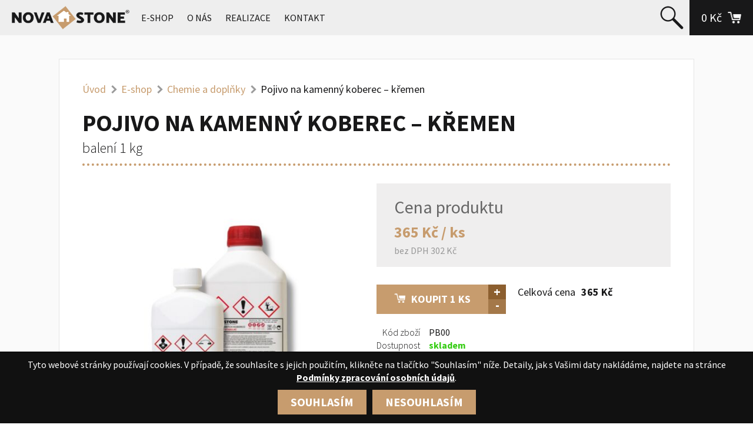

--- FILE ---
content_type: text/html; charset=UTF-8
request_url: https://www.novastone.cz/kamenny-koberec/pojivo-na-kremen-1-kg/
body_size: 7827
content:
<!DOCTYPE html>
<html lang="cs">
<head>
<meta charset="UTF-8">
<meta name="viewport" content="width=device-width, initial-scale=1.0">
<meta name="google-site-verification" content="AhXYsR6T_SvZmSONclPmA0goUFXBwopSl2g7_CiuTis">
<title>Kamenný koberec NOVASTONE - Pojivo na kamenný koberec - křemen</title>
<link rel="stylesheet" href="https://www.novastone.cz/wp-content/themes/itvkostce/style.css?v=1.65">
<script src="https://ajax.googleapis.com/ajax/libs/jquery/1.11.0/jquery.min.js"></script>
<link rel="apple-touch-icon" sizes="57x57" href="https://www.novastone.cz/wp-content/themes/itvkostce/images/favicon/apple-icon-57x57.png">
<link rel="apple-touch-icon" sizes="60x60" href="https://www.novastone.cz/wp-content/themes/itvkostce/images/favicon/apple-icon-60x60.png">
<link rel="apple-touch-icon" sizes="72x72" href="https://www.novastone.cz/wp-content/themes/itvkostce/images/favicon/apple-icon-72x72.png">
<link rel="apple-touch-icon" sizes="76x76" href="https://www.novastone.cz/wp-content/themes/itvkostce/images/favicon/apple-icon-76x76.png">
<link rel="apple-touch-icon" sizes="114x114" href="https://www.novastone.cz/wp-content/themes/itvkostce/images/favicon/apple-icon-114x114.png">
<link rel="apple-touch-icon" sizes="120x120" href="https://www.novastone.cz/wp-content/themes/itvkostce/images/favicon/apple-icon-120x120.png">
<link rel="apple-touch-icon" sizes="144x144" href="https://www.novastone.cz/wp-content/themes/itvkostce/images/favicon/apple-icon-144x144.png">
<link rel="apple-touch-icon" sizes="152x152" href="https://www.novastone.cz/wp-content/themes/itvkostce/images/favicon/apple-icon-152x152.png">
<link rel="apple-touch-icon" sizes="180x180" href="https://www.novastone.cz/wp-content/themes/itvkostce/images/favicon/apple-icon-180x180.png">
<link rel="icon" type="image/png" sizes="192x192"  href="https://www.novastone.cz/wp-content/themes/itvkostce/images/favicon/android-icon-192x192.png">
<link rel="icon" type="image/png" sizes="32x32" href="https://www.novastone.cz/wp-content/themes/itvkostce/images/favicon/favicon-32x32.png">
<link rel="icon" type="image/png" sizes="96x96" href="https://www.novastone.cz/wp-content/themes/itvkostce/images/favicon/favicon-96x96.png">
<link rel="icon" type="image/png" sizes="16x16" href="https://www.novastone.cz/wp-content/themes/itvkostce/images/favicon/favicon-16x16.png">
<link rel="manifest" href="https://www.novastone.cz/wp-content/themes/itvkostce/images/favicon/manifest.json">
<meta name="msapplication-TileColor" content="#ffffff">
<meta name="msapplication-TileImage" content="https://www.novastone.cz/wp-content/themes/itvkostce/images/favicon/ms-icon-144x144.png">
<meta name='robots' content='index, follow, max-image-preview:large, max-snippet:-1, max-video-preview:-1' />

	<!-- This site is optimized with the Yoast SEO plugin v22.0 - https://yoast.com/wordpress/plugins/seo/ -->
	<link rel="canonical" href="https://www.novastone.cz/kamenny-koberec/pojivo-na-kremen-1-kg/" />
	<meta property="og:locale" content="cs_CZ" />
	<meta property="og:type" content="article" />
	<meta property="og:title" content="Kamenný koberec NOVASTONE - Pojivo na kamenný koberec - křemen" />
	<meta property="og:description" content="Kamenný koberec, který zakoupíte v&nbsp;našem e-shopu, již v&nbsp;ceně obsahuje i&nbsp;pojivo, tento produkt můžete zakoupit pro doplnění, pokud se Vám např.&nbsp;některá... čtěte více" />
	<meta property="og:url" content="https://www.novastone.cz/kamenny-koberec/pojivo-na-kremen-1-kg/" />
	<meta property="og:site_name" content="Kamenný koberec NOVASTONE" />
	<meta property="article:modified_time" content="2025-02-07T20:05:10+00:00" />
	<meta property="og:image" content="https://www.novastone.cz/wp-content/uploads/2024/06/Photoroom_20250204_230457.jpeg" />
	<meta property="og:image:width" content="2032" />
	<meta property="og:image:height" content="2048" />
	<meta property="og:image:type" content="image/jpeg" />
	<meta name="twitter:card" content="summary_large_image" />
	<script type="application/ld+json" class="yoast-schema-graph">{"@context":"https://schema.org","@graph":[{"@type":"WebPage","@id":"https://www.novastone.cz/kamenny-koberec/pojivo-na-kremen-1-kg/","url":"https://www.novastone.cz/kamenny-koberec/pojivo-na-kremen-1-kg/","name":"Kamenný koberec NOVASTONE - Pojivo na kamenný koberec - křemen","isPartOf":{"@id":"https://www.novastone.cz/#website"},"primaryImageOfPage":{"@id":"https://www.novastone.cz/kamenny-koberec/pojivo-na-kremen-1-kg/#primaryimage"},"image":{"@id":"https://www.novastone.cz/kamenny-koberec/pojivo-na-kremen-1-kg/#primaryimage"},"thumbnailUrl":"https://www.novastone.cz/wp-content/uploads/2024/06/Photoroom_20250204_230457.jpeg","datePublished":"2019-02-06T18:10:27+00:00","dateModified":"2025-02-07T20:05:10+00:00","breadcrumb":{"@id":"https://www.novastone.cz/kamenny-koberec/pojivo-na-kremen-1-kg/#breadcrumb"},"inLanguage":"cs","potentialAction":[{"@type":"ReadAction","target":["https://www.novastone.cz/kamenny-koberec/pojivo-na-kremen-1-kg/"]}]},{"@type":"ImageObject","inLanguage":"cs","@id":"https://www.novastone.cz/kamenny-koberec/pojivo-na-kremen-1-kg/#primaryimage","url":"https://www.novastone.cz/wp-content/uploads/2024/06/Photoroom_20250204_230457.jpeg","contentUrl":"https://www.novastone.cz/wp-content/uploads/2024/06/Photoroom_20250204_230457.jpeg","width":2032,"height":2048},{"@type":"BreadcrumbList","@id":"https://www.novastone.cz/kamenny-koberec/pojivo-na-kremen-1-kg/#breadcrumb","itemListElement":[{"@type":"ListItem","position":1,"name":"Domů","item":"https://www.novastone.cz/"},{"@type":"ListItem","position":2,"name":"Produkty","item":"https://www.novastone.cz/kamenny-koberec/"},{"@type":"ListItem","position":3,"name":"Pojivo na kamenný koberec &#8211; křemen"}]},{"@type":"WebSite","@id":"https://www.novastone.cz/#website","url":"https://www.novastone.cz/","name":"Kamenný koberec NOVASTONE","description":"Kamenný koberec, obklady a dlažby","potentialAction":[{"@type":"SearchAction","target":{"@type":"EntryPoint","urlTemplate":"https://www.novastone.cz/?s={search_term_string}"},"query-input":"required name=search_term_string"}],"inLanguage":"cs"}]}</script>
	<!-- / Yoast SEO plugin. -->


<link rel="stylesheet" id="wp-block-library-css" href="https://www.novastone.cz/wp-includes/css/dist/block-library/style.min.css?ver=6.4.3" media="all" />
<style id='classic-theme-styles-inline-css' type='text/css'>
/*! This file is auto-generated */
.wp-block-button__link{color:#fff;background-color:#32373c;border-radius:9999px;box-shadow:none;text-decoration:none;padding:calc(.667em + 2px) calc(1.333em + 2px);font-size:1.125em}.wp-block-file__button{background:#32373c;color:#fff;text-decoration:none}
</style>
<style id='global-styles-inline-css' type='text/css'>
body{--wp--preset--color--black: #000000;--wp--preset--color--cyan-bluish-gray: #abb8c3;--wp--preset--color--white: #ffffff;--wp--preset--color--pale-pink: #f78da7;--wp--preset--color--vivid-red: #cf2e2e;--wp--preset--color--luminous-vivid-orange: #ff6900;--wp--preset--color--luminous-vivid-amber: #fcb900;--wp--preset--color--light-green-cyan: #7bdcb5;--wp--preset--color--vivid-green-cyan: #00d084;--wp--preset--color--pale-cyan-blue: #8ed1fc;--wp--preset--color--vivid-cyan-blue: #0693e3;--wp--preset--color--vivid-purple: #9b51e0;--wp--preset--gradient--vivid-cyan-blue-to-vivid-purple: linear-gradient(135deg,rgba(6,147,227,1) 0%,rgb(155,81,224) 100%);--wp--preset--gradient--light-green-cyan-to-vivid-green-cyan: linear-gradient(135deg,rgb(122,220,180) 0%,rgb(0,208,130) 100%);--wp--preset--gradient--luminous-vivid-amber-to-luminous-vivid-orange: linear-gradient(135deg,rgba(252,185,0,1) 0%,rgba(255,105,0,1) 100%);--wp--preset--gradient--luminous-vivid-orange-to-vivid-red: linear-gradient(135deg,rgba(255,105,0,1) 0%,rgb(207,46,46) 100%);--wp--preset--gradient--very-light-gray-to-cyan-bluish-gray: linear-gradient(135deg,rgb(238,238,238) 0%,rgb(169,184,195) 100%);--wp--preset--gradient--cool-to-warm-spectrum: linear-gradient(135deg,rgb(74,234,220) 0%,rgb(151,120,209) 20%,rgb(207,42,186) 40%,rgb(238,44,130) 60%,rgb(251,105,98) 80%,rgb(254,248,76) 100%);--wp--preset--gradient--blush-light-purple: linear-gradient(135deg,rgb(255,206,236) 0%,rgb(152,150,240) 100%);--wp--preset--gradient--blush-bordeaux: linear-gradient(135deg,rgb(254,205,165) 0%,rgb(254,45,45) 50%,rgb(107,0,62) 100%);--wp--preset--gradient--luminous-dusk: linear-gradient(135deg,rgb(255,203,112) 0%,rgb(199,81,192) 50%,rgb(65,88,208) 100%);--wp--preset--gradient--pale-ocean: linear-gradient(135deg,rgb(255,245,203) 0%,rgb(182,227,212) 50%,rgb(51,167,181) 100%);--wp--preset--gradient--electric-grass: linear-gradient(135deg,rgb(202,248,128) 0%,rgb(113,206,126) 100%);--wp--preset--gradient--midnight: linear-gradient(135deg,rgb(2,3,129) 0%,rgb(40,116,252) 100%);--wp--preset--font-size--small: 13px;--wp--preset--font-size--medium: 20px;--wp--preset--font-size--large: 36px;--wp--preset--font-size--x-large: 42px;--wp--preset--spacing--20: 0.44rem;--wp--preset--spacing--30: 0.67rem;--wp--preset--spacing--40: 1rem;--wp--preset--spacing--50: 1.5rem;--wp--preset--spacing--60: 2.25rem;--wp--preset--spacing--70: 3.38rem;--wp--preset--spacing--80: 5.06rem;--wp--preset--shadow--natural: 6px 6px 9px rgba(0, 0, 0, 0.2);--wp--preset--shadow--deep: 12px 12px 50px rgba(0, 0, 0, 0.4);--wp--preset--shadow--sharp: 6px 6px 0px rgba(0, 0, 0, 0.2);--wp--preset--shadow--outlined: 6px 6px 0px -3px rgba(255, 255, 255, 1), 6px 6px rgba(0, 0, 0, 1);--wp--preset--shadow--crisp: 6px 6px 0px rgba(0, 0, 0, 1);}:where(.is-layout-flex){gap: 0.5em;}:where(.is-layout-grid){gap: 0.5em;}body .is-layout-flow > .alignleft{float: left;margin-inline-start: 0;margin-inline-end: 2em;}body .is-layout-flow > .alignright{float: right;margin-inline-start: 2em;margin-inline-end: 0;}body .is-layout-flow > .aligncenter{margin-left: auto !important;margin-right: auto !important;}body .is-layout-constrained > .alignleft{float: left;margin-inline-start: 0;margin-inline-end: 2em;}body .is-layout-constrained > .alignright{float: right;margin-inline-start: 2em;margin-inline-end: 0;}body .is-layout-constrained > .aligncenter{margin-left: auto !important;margin-right: auto !important;}body .is-layout-constrained > :where(:not(.alignleft):not(.alignright):not(.alignfull)){max-width: var(--wp--style--global--content-size);margin-left: auto !important;margin-right: auto !important;}body .is-layout-constrained > .alignwide{max-width: var(--wp--style--global--wide-size);}body .is-layout-flex{display: flex;}body .is-layout-flex{flex-wrap: wrap;align-items: center;}body .is-layout-flex > *{margin: 0;}body .is-layout-grid{display: grid;}body .is-layout-grid > *{margin: 0;}:where(.wp-block-columns.is-layout-flex){gap: 2em;}:where(.wp-block-columns.is-layout-grid){gap: 2em;}:where(.wp-block-post-template.is-layout-flex){gap: 1.25em;}:where(.wp-block-post-template.is-layout-grid){gap: 1.25em;}.has-black-color{color: var(--wp--preset--color--black) !important;}.has-cyan-bluish-gray-color{color: var(--wp--preset--color--cyan-bluish-gray) !important;}.has-white-color{color: var(--wp--preset--color--white) !important;}.has-pale-pink-color{color: var(--wp--preset--color--pale-pink) !important;}.has-vivid-red-color{color: var(--wp--preset--color--vivid-red) !important;}.has-luminous-vivid-orange-color{color: var(--wp--preset--color--luminous-vivid-orange) !important;}.has-luminous-vivid-amber-color{color: var(--wp--preset--color--luminous-vivid-amber) !important;}.has-light-green-cyan-color{color: var(--wp--preset--color--light-green-cyan) !important;}.has-vivid-green-cyan-color{color: var(--wp--preset--color--vivid-green-cyan) !important;}.has-pale-cyan-blue-color{color: var(--wp--preset--color--pale-cyan-blue) !important;}.has-vivid-cyan-blue-color{color: var(--wp--preset--color--vivid-cyan-blue) !important;}.has-vivid-purple-color{color: var(--wp--preset--color--vivid-purple) !important;}.has-black-background-color{background-color: var(--wp--preset--color--black) !important;}.has-cyan-bluish-gray-background-color{background-color: var(--wp--preset--color--cyan-bluish-gray) !important;}.has-white-background-color{background-color: var(--wp--preset--color--white) !important;}.has-pale-pink-background-color{background-color: var(--wp--preset--color--pale-pink) !important;}.has-vivid-red-background-color{background-color: var(--wp--preset--color--vivid-red) !important;}.has-luminous-vivid-orange-background-color{background-color: var(--wp--preset--color--luminous-vivid-orange) !important;}.has-luminous-vivid-amber-background-color{background-color: var(--wp--preset--color--luminous-vivid-amber) !important;}.has-light-green-cyan-background-color{background-color: var(--wp--preset--color--light-green-cyan) !important;}.has-vivid-green-cyan-background-color{background-color: var(--wp--preset--color--vivid-green-cyan) !important;}.has-pale-cyan-blue-background-color{background-color: var(--wp--preset--color--pale-cyan-blue) !important;}.has-vivid-cyan-blue-background-color{background-color: var(--wp--preset--color--vivid-cyan-blue) !important;}.has-vivid-purple-background-color{background-color: var(--wp--preset--color--vivid-purple) !important;}.has-black-border-color{border-color: var(--wp--preset--color--black) !important;}.has-cyan-bluish-gray-border-color{border-color: var(--wp--preset--color--cyan-bluish-gray) !important;}.has-white-border-color{border-color: var(--wp--preset--color--white) !important;}.has-pale-pink-border-color{border-color: var(--wp--preset--color--pale-pink) !important;}.has-vivid-red-border-color{border-color: var(--wp--preset--color--vivid-red) !important;}.has-luminous-vivid-orange-border-color{border-color: var(--wp--preset--color--luminous-vivid-orange) !important;}.has-luminous-vivid-amber-border-color{border-color: var(--wp--preset--color--luminous-vivid-amber) !important;}.has-light-green-cyan-border-color{border-color: var(--wp--preset--color--light-green-cyan) !important;}.has-vivid-green-cyan-border-color{border-color: var(--wp--preset--color--vivid-green-cyan) !important;}.has-pale-cyan-blue-border-color{border-color: var(--wp--preset--color--pale-cyan-blue) !important;}.has-vivid-cyan-blue-border-color{border-color: var(--wp--preset--color--vivid-cyan-blue) !important;}.has-vivid-purple-border-color{border-color: var(--wp--preset--color--vivid-purple) !important;}.has-vivid-cyan-blue-to-vivid-purple-gradient-background{background: var(--wp--preset--gradient--vivid-cyan-blue-to-vivid-purple) !important;}.has-light-green-cyan-to-vivid-green-cyan-gradient-background{background: var(--wp--preset--gradient--light-green-cyan-to-vivid-green-cyan) !important;}.has-luminous-vivid-amber-to-luminous-vivid-orange-gradient-background{background: var(--wp--preset--gradient--luminous-vivid-amber-to-luminous-vivid-orange) !important;}.has-luminous-vivid-orange-to-vivid-red-gradient-background{background: var(--wp--preset--gradient--luminous-vivid-orange-to-vivid-red) !important;}.has-very-light-gray-to-cyan-bluish-gray-gradient-background{background: var(--wp--preset--gradient--very-light-gray-to-cyan-bluish-gray) !important;}.has-cool-to-warm-spectrum-gradient-background{background: var(--wp--preset--gradient--cool-to-warm-spectrum) !important;}.has-blush-light-purple-gradient-background{background: var(--wp--preset--gradient--blush-light-purple) !important;}.has-blush-bordeaux-gradient-background{background: var(--wp--preset--gradient--blush-bordeaux) !important;}.has-luminous-dusk-gradient-background{background: var(--wp--preset--gradient--luminous-dusk) !important;}.has-pale-ocean-gradient-background{background: var(--wp--preset--gradient--pale-ocean) !important;}.has-electric-grass-gradient-background{background: var(--wp--preset--gradient--electric-grass) !important;}.has-midnight-gradient-background{background: var(--wp--preset--gradient--midnight) !important;}.has-small-font-size{font-size: var(--wp--preset--font-size--small) !important;}.has-medium-font-size{font-size: var(--wp--preset--font-size--medium) !important;}.has-large-font-size{font-size: var(--wp--preset--font-size--large) !important;}.has-x-large-font-size{font-size: var(--wp--preset--font-size--x-large) !important;}
.wp-block-navigation a:where(:not(.wp-element-button)){color: inherit;}
:where(.wp-block-post-template.is-layout-flex){gap: 1.25em;}:where(.wp-block-post-template.is-layout-grid){gap: 1.25em;}
:where(.wp-block-columns.is-layout-flex){gap: 2em;}:where(.wp-block-columns.is-layout-grid){gap: 2em;}
.wp-block-pullquote{font-size: 1.5em;line-height: 1.6;}
</style>
<link rel="stylesheet" id="cryptx-styles-css" href="https://www.novastone.cz/wp-content/plugins/cryptx/css/cryptx.css?ver=6.4.3" media="all" />
<link rel="https://api.w.org/" href="https://www.novastone.cz/wp-json/" /><link rel="EditURI" type="application/rsd+xml" title="RSD" href="https://www.novastone.cz/xmlrpc.php?rsd" />
<meta name="generator" content="WordPress 6.4.3" />
<link rel='shortlink' href='https://www.novastone.cz/?p=106' />
<link rel="alternate" type="application/json+oembed" href="https://www.novastone.cz/wp-json/oembed/1.0/embed?url=https%3A%2F%2Fwww.novastone.cz%2Fkamenny-koberec%2Fpojivo-na-kremen-1-kg%2F" />
<link rel="alternate" type="text/xml+oembed" href="https://www.novastone.cz/wp-json/oembed/1.0/embed?url=https%3A%2F%2Fwww.novastone.cz%2Fkamenny-koberec%2Fpojivo-na-kremen-1-kg%2F&#038;format=xml" />
<script>
    window.dataLayer = window.dataLayer || [];
    function gtag(){dataLayer.push(arguments);}
    gtag('consent', 'default', {
        'ad_storage': 'denied',
        'ad_user_data': 'denied',
        'ad_personalization': 'denied',
        'analytics_storage': 'denied'
    });
</script>
<!-- Global site tag (gtag.js) - Google Analytics -->
<script async src="https://www.googletagmanager.com/gtag/js?id=G-P2SVH25YT2"></script>
<script>
  window.dataLayer = window.dataLayer || [];
  function gtag(){dataLayer.push(arguments);}
  gtag('js', new Date());
  gtag('config', 'G-P2SVH25YT2');
  gtag('config', 'AW-10901407801');
</script><script type="text/javascript">
    window.smartlook||(function(d) {
    var o=smartlook=function(){ o.api.push(arguments)},h=d.getElementsByTagName('head')[0];
    var c=d.createElement('script');o.api=new Array();c.async=true;c.type='text/javascript';
    c.charset='utf-8';c.src='https://rec.smartlook.com/recorder.js';h.appendChild(c);
    })(document);
    smartlook('init', 'f9f1f978f2f686c9083af7186b9fd5f5b6cedc69');
</script>
<meta name="keywords" content="kamenný koberec,kamenné koberce,novastone">
<meta name="author" content="IT v kostce">
</head>

<body >

	
		<div class="header wrapper">
		<div class="wrap wrap-wide float_in">
			<div class="logo">
				<a href="/" title=""><img src="https://www.novastone.cz/wp-content/themes/itvkostce/images/logo.png" alt="" /></a>
			</div>
			<div class="navmenu uppercase">
				<div class="menu-hlavni-menu-container"><ul id="menu-hlavni-menu" class="menu"><li id="menu-item-55" class="menu-item menu-item-type-post_type menu-item-object-page menu-item-has-children menu-item-55"><a href="https://www.novastone.cz/e-shop/">E-shop</a>
<ul class="sub-menu">
	<li id="menu-item-102" class="menu-item menu-item-type-taxonomy menu-item-object-products menu-item-102"><a href="https://www.novastone.cz/kamenne-koberce/kamenny-koberec/">Kamenný koberec</a></li>
	<li id="menu-item-104" class="menu-item menu-item-type-taxonomy menu-item-object-products menu-item-104"><a href="https://www.novastone.cz/kamenne-koberce/obklady/">Obklady</a></li>
	<li id="menu-item-103" class="menu-item menu-item-type-taxonomy menu-item-object-products menu-item-103"><a href="https://www.novastone.cz/kamenne-koberce/listy-nerez-a-hlinik/">Lišty hliníkové</a></li>
	<li id="menu-item-101" class="menu-item menu-item-type-taxonomy menu-item-object-products current-product-ancestor current-menu-parent current-product-parent menu-item-101"><a href="https://www.novastone.cz/kamenne-koberce/chemie-a-doplnky/">Chemie a&nbsp;doplňky</a></li>
	<li id="menu-item-119" class="menu-item menu-item-type-taxonomy menu-item-object-products menu-item-119"><a href="https://www.novastone.cz/kamenne-koberce/zahradni-kamen/">Zahradní kámen</a></li>
	<li id="menu-item-2971" class="menu-item menu-item-type-taxonomy menu-item-object-products menu-item-2971"><a href="https://www.novastone.cz/kamenne-koberce/lici-pryskyrice/">Licí pryskyřice</a></li>
</ul>
</li>
<li id="menu-item-48" class="menu-item menu-item-type-post_type menu-item-object-page menu-item-has-children menu-item-48"><a href="https://www.novastone.cz/kamenny-koberec-o-nas/">O nás</a>
<ul class="sub-menu">
	<li id="menu-item-433" class="menu-item menu-item-type-post_type menu-item-object-page menu-item-433"><a href="https://www.novastone.cz/pokladka-kamenneho-koberce/">Pokládka kamenného koberce</a></li>
	<li id="menu-item-435" class="menu-item menu-item-type-post_type menu-item-object-page menu-item-435"><a href="https://www.novastone.cz/caste-dotazy/">Časté dotazy</a></li>
	<li id="menu-item-434" class="menu-item menu-item-type-post_type menu-item-object-page menu-item-434"><a href="https://www.novastone.cz/sluzby-zakaznikum/">Služby zákazníkům</a></li>
</ul>
</li>
<li id="menu-item-49" class="menu-item menu-item-type-post_type menu-item-object-page menu-item-49"><a href="https://www.novastone.cz/realizace/">Realizace</a></li>
<li id="menu-item-50" class="menu-item menu-item-type-post_type menu-item-object-page menu-item-50"><a href="https://www.novastone.cz/kontakt/">Kontakt</a></li>
</ul></div>			</div>
			<div class="mobfire"><div class="hamburger"><div class="line-1"></div><div class="line-2"></div><div class="line-3"></div></div></div>
			<div class="head-icons float_in">
				<div class="header-search"><a class="float_in" href="https://www.novastone.cz/vyhledavani/" title="Vyhledávání"><img src="https://www.novastone.cz/wp-content/themes/itvkostce/images/search.png" alt="Vyhledávání"/></a></div>
				<div class="header-cart"><a class="float_in" href="https://www.novastone.cz/kosik/" title="Košík"><span>0 Kč</span><img src="https://www.novastone.cz/wp-content/themes/itvkostce/images/cart.png" alt="Košík"/></a></div>
			</div>
		</div>
	</div>	
	
	<noscript><div class="noscript-notice">Pozor, máte v prohlížeči vypnutý Javascript! Pro správnou funkci webu je potřeba jej zapnout. Jak toto provést naleznete zde: <a href="https://www.enable-javascript.com/cz/">Jak zapnout javascript</a>.</div></noscript>
<div class="wrapper main single single-product single-page has-breadcrumb">
	<div class="content wrap float_in">
				<div class="breadcrumb"><ul><li><a href="/">Úvod</a></li><li><span class="breadcrumb-separator"></span><a href="https://www.novastone.cz/e-shop/">E-shop</a></li><li><span class="breadcrumb-separator"></span><a href="https://www.novastone.cz/kamenne-koberce/chemie-a-doplnky/">Chemie a doplňky</a></li><li><span class="breadcrumb-separator"></span>Pojivo na kamenný koberec &#8211; křemen</li></ul></div>		<h1>Pojivo na kamenný koberec &#8211; křemen <span class="single-product-subtitle light lowercase">balení 1 kg</span></h1>
		<div class="float_in"><div class="thumb-wrap left"><div class="single-thumb"><img id="zoom_img" src="https://www.novastone.cz/wp-content/uploads/2024/06/Photoroom_20250204_230457-500x504.jpeg" alt="Pojivo na kamenný koberec &#8211; křemen" data-zoom-image="https://www.novastone.cz/wp-content/uploads/2024/06/Photoroom_20250204_230457-1000x1008.jpeg"/></div></div><div class="product-data-wrap left float_in"><div class="single-product-prices"><h2 class="single-price-title">Cena produktu</h2><div class="product-price bold"><span id="product-price-value">365</span> Kč / ks</div><div class="product-price-without-vat">bez DPH <span id="product-price-without-vat-value">302</span> Kč</div></div><div class="float_in"><div class="add-to-cart-wrap"><input id="106_qty" type="hidden" value="1"/><div id="106" class="button add-to-cart"><img src="https://www.novastone.cz/wp-content/themes/itvkostce/images/cart-button.png" alt="to-cart" />Koupit <span class="product-qty" id="106_qty_show">1</span> ks</div><div class="value-buttons"><div class="plus" id="106_plus">+</div><div class="minus" id="106_minus">-</div></div></div><table class="show-calc-wrap"><tr class="show-calc-price"><td>Celková cena</td><th><span id="product-price-calc">365</span> Kč</th></tr></table></div><div class="single-atts"><div class="single-att"><span class="single-att-title nowrap">Kód zboží</span><span class="single-att-value">PB00</span></div><div class="single-att"><span class="single-att-title nowrap">Dostupnost</span><span class="single-att-value bold green">skladem</span></div></div><div class="single-text"><div class="single-desc"><h2 class="single-desc-title">Popis produktu</h2><div class="single-desc-value"><p>Kamenný koberec, který zakoupíte v&nbsp;našem e-shopu, již v&nbsp;ceně obsahuje i&nbsp;pojivo, tento produkt můžete zakoupit pro doplnění, pokud se Vám např.&nbsp;některá lahev vylije, apod. Balení obsahuje <strong>složku A&nbsp;0,7&nbsp;Kg + složku B 0,3&nbsp;Kg</strong> a&nbsp;vystačí na jedno 20&nbsp;kg balení křemene. Pryskyřice je vhodná i&nbsp;do vlhkého kamene.</p>
</div></div></div></div></div><input type="hidden" id="cart-url" value="https://www.novastone.cz/kosik/" /><input type="hidden" id="buy-action" value="dialog" /><input type="hidden" id="page-ref" value="106" /><input type="hidden" id="product-has-fraction-106" value="false"><input type="hidden" id="product-has-floor-height-106" value="false"><input type="hidden" id="product-show-calc" value="simple"><input type="hidden" id="product-nominal-price" value="365"><input type="hidden" id="product-vat" value="21">	</div>
</div>


	<script src="https://www.novastone.cz/wp-content/plugins/illusmart-shopper/js/zoom/jquery.elevatezoom.js"></script>
	<script>
		if($(window).width() > 1050) {
			$('#zoom_img').elevateZoom({
				zoomType: 'inner',
				cursor: 'crosshair',
				scrollZoom : true,
				zoomWindowFadeIn: 400,
				zoomWindowFadeOut: 400
			});	
		}
	</script>
	
<script src="https://www.novastone.cz/wp-content/plugins/illusmart-shopper/js/add_to_cart.js?v=1.2"></script>
<script src="https://www.novastone.cz/wp-content/plugins/illusmart-shopper/js/value_buttons.js?v=1.2"></script>


<div class="footer-section">
	<div class="prefooter wrapper">
		<div class="wrap wrap-wide float_in">
			<div class="prefoot fourth">
				<h2 class="bold uppercase">Produkty</h2>
				<div class="prefooter-section eshop-nav"><ul>	<li class="cat-item cat-item-4"><a href="https://www.novastone.cz/kamenne-koberce/kamenny-koberec/">Kamenný koberec</a>
<ul class='children'>
	<li class="cat-item cat-item-5"><a href="https://www.novastone.cz/kamenne-koberce/kamenny-koberec-kremen/">Kamenný koberec křemen</a>
</li>
	<li class="cat-item cat-item-6"><a href="https://www.novastone.cz/kamenne-koberce/kamenny-koberec-mramor/">Kamenný koberec mramor</a>
</li>
</ul>
</li>
	<li class="cat-item cat-item-7"><a href="https://www.novastone.cz/kamenne-koberce/obklady/">Obklady</a>
<ul class='children'>
	<li class="cat-item cat-item-10"><a href="https://www.novastone.cz/kamenne-koberce/ctverce/">Čtverce</a>
</li>
	<li class="cat-item cat-item-8"><a href="https://www.novastone.cz/kamenne-koberce/podschodnice/">Podschodnice</a>
</li>
	<li class="cat-item cat-item-9"><a href="https://www.novastone.cz/kamenne-koberce/soklove-listy/">Soklové lišty</a>
</li>
</ul>
</li>
	<li class="cat-item cat-item-12"><a href="https://www.novastone.cz/kamenne-koberce/listy-nerez-a-hlinik/">Lišty hliníkové</a>
<ul class='children'>
	<li class="cat-item cat-item-13"><a href="https://www.novastone.cz/kamenne-koberce/ukoncovaci-listy/">Ukončovací lišty</a>
</li>
	<li class="cat-item cat-item-14"><a href="https://www.novastone.cz/kamenne-koberce/schodove-listy/">Schodové lišty</a>
</li>
	<li class="cat-item cat-item-15"><a href="https://www.novastone.cz/kamenne-koberce/najezdove-listy/">Nájezdové lišty</a>
</li>
</ul>
</li>
	<li class="cat-item cat-item-17"><a href="https://www.novastone.cz/kamenne-koberce/chemie-a-doplnky/">Chemie a&nbsp;doplňky</a>
</li>
	<li class="cat-item cat-item-18"><a href="https://www.novastone.cz/kamenne-koberce/zahradni-kamen/">Zahradní kámen</a>
</li>
	<li class="cat-item cat-item-25"><a href="https://www.novastone.cz/kamenne-koberce/lici-pryskyrice/">Licí pryskyřice</a>
<ul class='children'>
	<li class="cat-item cat-item-26"><a href="https://www.novastone.cz/kamenne-koberce/pryskyrice/">Pryskyřice</a>
</li>
	<li class="cat-item cat-item-27"><a href="https://www.novastone.cz/kamenne-koberce/vyrobky-z-lite-pryskyrice/">Výrobky z&nbsp;lité pryskyřice</a>
</li>
</ul>
</li>
</ul></div>			</div>
			<div class="prefoot fourth">
				<div class="prefooter-section">
					<h2 class="bold uppercase">NOVASTONE</h2>
					<div class="menu-novastone-container"><ul id="menu-novastone" class="menu"><li id="menu-item-135" class="menu-item menu-item-type-post_type menu-item-object-page menu-item-135"><a href="https://www.novastone.cz/kamenny-koberec-o-nas/">O nás</a></li>
<li id="menu-item-136" class="menu-item menu-item-type-post_type menu-item-object-page menu-item-136"><a href="https://www.novastone.cz/realizace/">Naše realizace</a></li>
<li id="menu-item-429" class="menu-item menu-item-type-post_type menu-item-object-page menu-item-429"><a href="https://www.novastone.cz/pokladka-kamenneho-koberce/">Pokládka kamenného koberce</a></li>
<li id="menu-item-138" class="menu-item menu-item-type-post_type menu-item-object-page menu-item-138"><a href="https://www.novastone.cz/caste-dotazy/">Časté dotazy</a></li>
<li id="menu-item-137" class="menu-item menu-item-type-post_type menu-item-object-page menu-item-137"><a href="https://www.novastone.cz/sluzby-zakaznikum/">Služby zákazníkům</a></li>
<li id="menu-item-1597" class="menu-item menu-item-type-post_type menu-item-object-page menu-item-1597"><a href="https://www.novastone.cz/dokumenty-ke-stazeni/">Dokumenty ke stažení</a></li>
<li id="menu-item-139" class="menu-item menu-item-type-post_type menu-item-object-page menu-item-139"><a href="https://www.novastone.cz/kontakt/">Kontakt</a></li>
</ul></div>				</div>
				<div class="prefooter-section">
					<h2 class="bold uppercase">E-shop</h2>
					<div class="menu-e-shop-container"><ul id="menu-e-shop" class="menu"><li id="menu-item-142" class="menu-item menu-item-type-post_type menu-item-object-page menu-item-142"><a href="https://www.novastone.cz/obchodni-podminky/">Obchodní podmínky</a></li>
<li id="menu-item-141" class="menu-item menu-item-type-post_type menu-item-object-page menu-item-141"><a href="https://www.novastone.cz/podminky-zpracovani-osobnich-udaju/">Podmínky zpracování osobních údajů</a></li>
</ul></div>				</div>
			</div>
			<div class="prefoot fourth">
				<div class="prefooter-section">
					<h2 class="bold uppercase">Kontakt</h2>
					<div class="contact-phone bold"><a href="tel:+420602362225">+420 602 362 225</a></div><div class="contact-phone contact-no-icon bold"><a href="tel:+420774311131">+420 774 311 131</a></div><div class="contact-mail bold"><script>
			function decode(a) {
				return a.replace(/[a-zA-Z]/g, function(c){
					return String.fromCharCode((c <= "Z" ? 90 : 122) >= (c = c.charCodeAt(0) + 13) ? c : c - 26);
				})
			}; 
			document.write('<a href=' + decode('znvygb:vasb@abinfgbar.pm') + '>' + decode('vasb@abinfgbar.pm') + '</a>');
		</script></div><div class="socnet"><a href="https://www.facebook.com/kamennykoberecnovastone" target="_blank"><img src="https://www.novastone.cz/wp-content/themes/itvkostce/images/socnet/facebook.png" alt="facebook"></a><a href="https://www.youtube.com/channel/UCv4F55Jqm3lp8aH9zDoppNQ" target="_blank"><img src="https://www.novastone.cz/wp-content/themes/itvkostce/images/socnet/youtube.png" alt="youtube"></a></div>				</div>
				<div class="prefooter-section light">
					<h2 class="bold uppercase">Provozovatel</h2>
					<div>DESIGNSTONE s.r.o.</div><div>č.p. 729</div><div>Vinařice u Kladna</div><div>273 07</div><div class="contact-data-item">IČ: 03281299</div><div class="contact-data-item">DIČ: CZ03281299</div>				</div>
			</div>
			<div class="prefoot fourth">
				<div class="prefooter-section light">
					<h2 class="bold uppercase">Kamenná prodejna</h2>
					<div>Vinařice č.p. 729</div><div>(naproti ul. Třebichovická - Kladno - Švermov, PSČ 273 07)</div><div class="opening-hours"><div class="opening-hours-title bold uppercase">Otevírací doba</div><div><span class="opening-days">PO-PÁ</span>09:00 - 16:00</div><div><span class="opening-days">SO-NE</span>zavřeno</div></div><div class="gmap"><iframe src="https://www.google.com/maps/embed?pb=!1m18!1m12!1m3!1d638.7887126746829!2d14.10392382929773!3d50.176940998714876!2m3!1f0!2f0!3f0!3m2!1i1024!2i768!4f13.1!3m3!1m2!1s0x0%3A0x0!2zNTDCsDEwJzM3LjAiTiAxNMKwMDYnMTYuMSJF!5e0!3m2!1scs!2scz!4v1561099356537!5m2!1scs!2scz" allowfullscreen></iframe></div>				</div>
			</div>
		</div>
	</div>
	<div class="footer wrapper">
		<div class="wrap wrap-wide float_in">
			<div class="foot left">
				<p class="light">&copy; 2025 <a class="regular" href="https://www.novastone.cz">Kamenný koberec NOVASTONE</a></p>
			</div>
		</div>
	</div>
</div>

<div class="gdpr-bar gdpr-bar-bottom"><p>Tyto webové stránky používají cookies. V případě, že souhlasíte s jejich použitím, klikněte na tlačítko "Souhlasím" níže. Detaily, jak s Vašimi daty nakládáme, najdete na stránce <a href="https://www.novastone.cz/podminky-zpracovani-osobnich-udaju/">Podmínky zpracování osobních údajů</a>.</p><form id="gdpr_form" method="post"><input type="hidden" name="gdpr_submitted" value="true"><input type="submit" name="gdpr_submit_agree" class="button-mini" value="Souhlasím"><input type="submit" name="gdpr_submit_disagree" class="button-mini" value="Nesouhlasím"></form></div><script src="/wp-content/themes/itvkostce/js/gdpr-bar.js"></script>

<script type="text/javascript" src="https://www.novastone.cz/wp-content/plugins/cryptx/js/cryptx.min.js?ver=6.4.3" id="cryptx-js-js"></script>
<script type="text/javascript" src="https://www.novastone.cz/wp-content/plugins/illusmart-shopper/js/jquery_check.js?ver=6.4.3" id="jquery_check-js"></script>

<script src="/wp-content/themes/itvkostce/js/footer-scripts.js"></script>

</body>
</html>

--- FILE ---
content_type: text/css
request_url: https://www.novastone.cz/wp-content/themes/itvkostce/style.css?v=1.65
body_size: 9277
content:
@import url('https://fonts.googleapis.com/css?family=Source+Sans+Pro:300,400,700&subset=latin-ext');

/*
Theme Name: Novastone SHOPPER THEME
Theme URI: https://webdesign.itvkostce.cz
Description: Theme for use with Shopper plugin
Version: 1.0
Tags: e-shop theme
Text Domain: itvkostce
*/

* {
box-sizing: border-box;
margin: 0;
padding: 0;
border: 0;
-webkit-text-size-adjust: none;
-moz-text-size-adjust: none;
-ms-text-size-adjust: none;
-o-text-size-adjust: none;
text-size-adjust: none;
}

.value-buttons, .featherlight .featherlight-content, #slider, .nivo-directionNav a {
user-select: none;
-ms-user-select: none;
-o-user-select:none;
-moz-user-select: none;
-khtml-user-select: none;
-webkit-user-select: none;
-webkit-touch-callout: none;
}

body {
text-align: center;
background-color: #fff; 
}

body, label, input, select, textarea {
font-size: 16px; line-height: 22px; font-family: 'Source Sans Pro', sans-serif; color: #181819;
}

label, input, select, textarea {
-webkit-appearance: none;	
}

.socnet img, .homebox-pic img, .product-thumb img, .news-thumb img, .gallery-single a img {
-webkit-backface-visibility: hidden;
-webkit-transform: rotate(0);
-moz-transform: rotate(0);
transform: rotate(0);
}

/*-----BASIC-----*/

h1, h2, h3, h4, h5, p, hr, ul, ol {
margin: 0 0 30px;
}

.single-desc h2, .single-desc h3, .single-desc h4, .single-desc h5, .single-desc p, .single-desc hr, .single-desc ul, .single-desc ol, .homeblock h2, .homeblock h3, .homeblock h4, .homeblock h5, .homeblock p, .homeblock hr, .homeblock ul, .homeblock ol {
margin: 0 0 15px;
}

h1, .like-h1 {
margin-bottom: 30px;	
}

.single-page h1 {
padding-bottom: 10px;
border-bottom: 4px #c79c6e dotted;	
}

p:last-child, ul:last-child, ol:last-child, input[type=submit]:last-child, .info p {
margin-bottom: 0;	
}

a {
color: #c79c6e;
}

.content a, .contact td a:hover {
text-decoration: underline;
}

a, a:hover, .content .button, .breadcrumb a, .products-categories-menu li a, .content .product a, .content .pager a, .linklabel a, .newsbox a, .contact td a, .cart-table-value a {
text-decoration: none;
}

ul li, ol li {
list-style-position: outside; margin-left: 20px;
}

ul li {
list-style-type: square;	
}

hr {
border-bottom: 1px solid #eee;
}

.cleaner {
clear: both; height: 0;
}

.left {
float: left;
}

.right {
float: right;
}

.wrapper {
width: 100%; text-align: center;
}

.wrap {
max-width: 1040px; margin: auto; padding: 0 20px;
}

.wrap-wide {
max-width: 1380px;
}

.single-page .wrap {
max-width: 1080px;
}

@media only screen and (min-width:1199px) {

	.wrap-wide {
	max-width: 1380px; padding: 0 40px;
	}

}


@media only screen and (max-width: 899px) {

	.half {
	margin-bottom: 20px;
	}
	
	.half:last-child {
	margin-bottom: 0;
	}
	
}

@media only screen and (min-width: 899px) {

	.half {
	width: 50%;	float: left;
	}

	.half:nth-of-type(odd) {
	clear: both; padding-right: 20px;
	}

	.half:nth-of-type(even) {
	padding-left: 20px;
	}

}

@media only screen and (max-width: 900px) {
	
	.third {
	padding-bottom: 20px;
	}
	
	.third:last-child {
	padding-bottom: 0;
	}
	
}

@media only screen and (min-width: 450px) and (max-width: 900px) {

	.references .third {
	width: 50%;	float: left;
	}

	.references .third:nth-of-type(odd) {
	clear: both; padding-right: 10px;
	}

	.references .third:nth-of-type(even) {
	padding-left: 10px;
	}

}

@media only screen and (min-width: 900px) {

	.third {
	width: 33.3%; float: left; padding-bottom: 20px;
	}

	.third:nth-of-type(3n+1) {
	clear: both; padding-right: 14px;
	}

	.third:nth-of-type(3n+2) {
	padding-left: 7px; padding-right: 7px;
	}

	.third:nth-of-type(3n) {
	padding-left: 14px;
	}

}

.fourth {
padding-bottom: 20px;	
}

@media only screen and (min-width: 500px) and (max-width: 900px) {

	.fourth {
	width: 50%;	float: left;
	}

	.fourth:nth-of-type(odd) {
	clear: both; padding-right: 15px;
	}

	.fourth:nth-of-type(even) {
	padding-left: 15px;
	}

}

@media only screen and (min-width: 900px) {

	.fourth {
	width: 25%; float: left;
	}

	.fourth:nth-of-type(4n+1) {
	padding-right: 15px;
	}

	.fourth:nth-of-type(4n+2) {
	padding-left: 5px; padding-right: 10px;
	}

	.fourth:nth-of-type(4n+3) {
	padding-left: 10px; padding-right: 5px;
	}
	
	.fourth:nth-of-type(4n+4) {
	padding-left: 15px;
	}

}

img {
display: block; max-width: 100%; height: auto;
}

.red {
color: #f42;	
}

.green {
color: #3c1;	
}

/*-----FONTS-----*/

.slide-title {
font-size: 40px; line-height: 53px;
}

@media only screen and (min-width:1160px) {

	.slide-title {
	font-size: 45px; line-height: 60px;
	}
	
}

.homebox-text h3, .prefoot.left {
font-size: 30px; line-height: 40px;
}

.product-price {
font-size: 26px; line-height: 26px;
}

h3, h2.home-subtitle, .single-product-subtitle {
font-size: 24px; line-height: 32px;
}

.single-product-subtitle {
display: block;	
}

.prefooter h2 {
font-size: 22px; line-height: 30px;
}

h4, .cart-total, .contact-phone, .contact-mail {
font-size: 21px; line-height: 28px;
}

.value-buttons .plus {
font-size: 21px; line-height: 25px;
}

.value-buttons .minus {
font-size: 21px; line-height: 20px;
}

.header-cart a, .discount, .pager a, .pager span, .dialog-title {
font-size: 20px; line-height: 20px;	
}

.radio-section-title, .button, input[type=submit] {
font-size: 20px; line-height: 26px;	
}

h5 {
font-size: 19px; line-height: 26px;
}

.cart-total-without-vat, .dialog-window .button {
font-size: 18px; line-height: 24px;
}

.homecontent {
font-size: 18px; line-height: 30px;
}

.add-to-cart {
font-size: 18px; line-height: 18px;
}

.product-name h2 {
font-size: 17px; line-height: 23px;
}

.product-subtitle {
font-size: 16px; line-height: 22px;
}

.prefooter {
font-size: 16px; line-height: 26px;
}

.navmenu a, .product-price-without-vat {
font-size: 16px; line-height: 16px;
}

.cart-table-value .value-buttons .plus {
font-size: 14px; line-height: 15px;
}

.cart-table-value .value-buttons .minus {
font-size: 14px; line-height: 14px;	
}

@media only screen and (max-width:550px) {

	h1, .like-h1 {
	font-size: 27px; line-height: 36px;
	}
		
	h2 {
	font-size: 27px; line-height: 36px;
	}

	.cart-table-value {
	font-size: 12px; line-height: 16px;
	}
	
}

@media only screen and (min-width:550px) {
	
	
	h1, .like-h1 {
	font-size: 40px; line-height: 53px;
	}
		
	h2 {
	font-size: 30px; line-height: 40px;
	}

}

@media only screen and (max-width: 950px) {

	.breadcrumb, .product-name h2 {
	font-size: 16px; line-height: 20px;
	}
	
	.breadcrumb .button {
	font-size: 13px; line-height: 13px;	
	}
	
}

@media only screen and (min-width: 950px) {

	.breadcrumb, .product-name h2 {
	font-size: 18px; line-height: 22px;
	}
	
	.breadcrumb .button {
	font-size: 15px; line-height: 15px;	
	}
	
}

@media only screen and (max-width:820px) {
	
	.navmenu li ul li a {
	line-height: 20px;
	}
	
}

.regular, h1, h2, h3, h4, h5, p, hr, ul, ol, a, .products-categories-menu li.current-cat li a, .products-categories-menu li.current-cat-parent li a, .contact th, .cart-table-value th, .eshop-nav li li a {
font-weight: 400;
}

.light, .light p, .light ul, .light ol, .single-subtitle, .single-desc-value p, .single-desc-value ul, .single-desc-value ol, .single-att-title, .cart-subtitle, .cart-total-title, .radio-desc, .payment-summary-title, .delivery-summary-title, .contact-data-item a {
font-weight: 300;
}

.bold, strong, h1, .bold a, .like-h1, .products-categories-menu li.current-cat a, .products-categories-menu li.current-cat-parent a, .products-categories-menu li.current-cat-parent li.current-cat a, .discount, .value-buttons div, .pager a.next, .pager a.prev, .cart-subtitle.active, .eshop-nav li a, .button, input[type=submit] {
font-weight: 700;
}

.uppercase, h1, .like-h1, .products-categories-menu li, .contact th, .cart-subtitles, .eshop-nav li, .button, input[type=submit] {
text-transform: uppercase;
}

.lowercase, .product-contact-price {
text-transform: lowercase;
}

.search-heading-word, .products-categories-menu li li {
text-transform: none;	
}

.justify, .single-desc-value, .content.justify p {
text-align: justify;	
}

@media only screen and (max-width: 700px) {
	
	.justify, .single-desc-value, .content.justify p {
	text-align: left;	
	}
	
}

@media only screen and (min-width: 700px) {

	.justify, .single-desc-value, .content.justify p {
	text-align: justify;	
	}

}

@media only screen and (max-width:820px) {
	
	.navmenu li ul li a {
	text-transform: none;
	}
	
}

/*-----STRUCTURE-----*/

/*-----header-----*/

@media screen and (max-width:535px) {

	body {
	padding-top: 40px;
	}

}

@media screen and (min-width:535px) {

	body {
	padding-top: 60px;
	}

}

@media screen and (max-width:600px) {
	
	body #wpadminbar {
	position: fixed;
	}

}

@media only screen and (max-width:782px) {
	
	.logged .header {
	top: 46px;
	}	
	
}

@media only screen and (min-width:782px) {
	
	.logged .header {
	top: 32px;	
	}	
	
}

.header {
position: fixed; top: 0; left: 0; padding: 0; text-align: left;
background: rgba(238,238,238,0.98);
z-index: 9999;
}

.header .wrap {
padding: 0;	
}

.logo {
float: left; margin-right: 10px; padding: 10px 0 0 20px;
}

.logo a {
display: block;
}

.logo img {
width: auto;
}

.head-icons {
float: right;	
}

.head-icons div {
float: left;
}

.header-search a {
display: block; padding: 10px;
}

.header-search a:hover {
background: #ddd;	
}

.header-cart img {
float: left;
}

.header-cart a {
display: block;
background: #181819;
color: #fff;
}

.header-cart a:hover {
background: #c79c6e;
}

.header-cart img {
height: 20px;
}

@media only screen and (max-width:535px) {

	.header {
	height: 40px;
	}
	
	.header-cart a {
	padding: 10px;
	}

	.header-cart span {
	display: none;
	}
	
	.logo img, .header-search img {
	height: 20px;
	}

}

@media only screen and (min-width:535px) {
	
	.header {
	height: 60px;
	}
	
	.header-cart a {
	padding: 20px;
	}
	
	.header-cart span {
	float: left;
	}
	
	.logo img {
	height: 40px;
	}
	
	.header-cart img {
	margin-left: 10px;
	}
	
}

@media only screen and (max-width:535px) {

	.mobfire {
	padding: 10px;
	}
	
	.navmenu {
	top: 30px;
	}
	
	.hamburger {
	width: 30px; height: 20px;
	}
		
	.hamburger div {
	height: 3px;
	}

	.hamburger div.line-1 {
	top: 0;
	}	

	.hamburger div.line-2 {
	top: 10px;
	}

	.hamburger div.line-3 {
	top: 20px;
	}

	.clicked .hamburger div.line-1, .clicked .hamburger div.line-3 {
	width: 36px; top: 10px;
	}
	
}

@media only screen and (min-width:535px) and (max-width:820px) {

	.mobfire {
	padding: 10px 20px;
	}
	
	.navmenu {
	top: 50px;
	}
	
	.hamburger {
	width: 40px; height: 40px;
	}
		
	.hamburger div {
	height: 4px;
	}

	.hamburger div.line-1 {
	top: 5px;
	}	

	.hamburger div.line-2 {
	top: 17px;
	}

	.hamburger div.line-3 {
	top: 29px;
	}

	.clicked .hamburger div.line-1, .clicked .hamburger div.line-3 {
	width: 46px; top: 17px;
	}
	
}

@media only screen and (max-width:820px) {
	
	.headmenu {
	position: relative;	
	}
	
	.mobfire {
	float: right;
	cursor: pointer;
	}
	
	.mobfire:hover {
	background: #ddd;
	}
		
	.header.transparent-header .mobfire {
	opacity: 0;
	cursor: context-menu;	
	}
		
	.hamburger {
	position: relative;
	}
		
	.hamburger div {
	position: absolute; left: 0; width: 100%;
	background-color: #181819;
	}

	.hamburger div.line-2 {
	opacity: 1;
	}

	.clicked .hamburger div.line-1, .clicked .hamburger div.line-3 {
	left: -3px;
	}

	.clicked .hamburger div.line-1 {
	transform: rotate(35deg);
	}

	.clicked .hamburger div.line-2 {
	opacity: 0;	
	}

	.clicked .hamburger div.line-3 {
	transform: rotate(-35deg);
	}
	
	.navmenu {
	position: absolute; left: 0px; right: 0px; width: 100%; max-height: 3px; overflow: hidden; text-align: left;
	z-index: 9999;
	}
	
	.clicked .navmenu {
	max-height: 1000px;	
	}
	
	.navmenu ul {
	padding: 10px 0; width: 100%;
	}
	
	.navmenu li {
	list-style: none; margin: 0;	
	}
	
	.navmenu li a {
	display: block;	padding: 7px 26px;
	background: rgba(0,0,0,0.9);
	color: #fff;
	}
	
	.navmenu li a:hover {
	color: #c79c6e;	
	}
	
	.navmenu li:first-of-type a {
	padding-top: 26px;	
	}
	
	.navmenu li:last-of-type a {
	padding-bottom: 26px;	
	}
	
	.navmenu li ul {
	padding: 0;
	}
	
	.navmenu li ul li a, .navmenu li:first-of-type ul li a, .navmenu li:last-of-type ul li a, .navmenu li ul li:first-of-type a, .navmenu li ul li:last-of-type a {
	padding-top: 7px; padding-bottom: 7px; padding-left: 40px;
	background: #181819 url('images/right-big.png') no-repeat 26px center;
	background-size: auto 40%;
	}
	
}

@media only screen and (min-width:820px) {
	
	.mobfire {
	display: none;	
	}
	
	.navmenu {
	float: left; padding: 0;
	}
	
	.navmenu li {
	position: relative; list-style-type: none; display: inline-block; margin: 0;
	}
	
	.navmenu li a {
	display: block; padding: 18px 10px 22px;
	border-top: 4px transparent solid;
	color: #181819;
	}

	.navmenu li a:hover {
	border-top-color: #c79c6e;
	}

	.navmenu li ul {
	display: none; position: absolute; top: 60px; left: 0; padding-top: 7px; padding-bottom: 7px;
	background: #000;
	z-index: 9999;
	}

	.navmenu li:hover ul {
	display: block;	
	}

	.navmenu li ul li, .navmenu li ul li:first-of-type {
	display: block;	margin: 0; text-align: left;
	white-space: nowrap;
	}

	.navmenu li ul li a {
	padding: 7px 10px;
	color: #fff;
	}

	.navmenu li ul li a {
	border-top: 0;	
	}

	.navmenu li ul li a:hover {
	color: #c79c6e;
	}
	
}

/*-----content-----*/

.main, .tag-along-items {
background-color: #fafafa;
}

.content {
text-align: left;	
}

.single-page .content {
background: #fff; margin: auto;
}

.has-breadcrumb .content {
padding-top: 20px;	
}

@media only screen and (max-width:1080px) {

	.content, .homeboxes, .homecontent .wrap, .homeproducts, .homevideo, .prefooter {	
	padding-top: 50px; padding-bottom: 50px;	
	}
	
	.homecontent .wrap, .homeproducts, .products .content, .prefooter {
	padding-bottom: 30px;	
	}

	.single-page .content {
	padding-top: 20px; padding-bottom: 20px;
	}
	
	.single-content {
	margin-bottom: 10px;	
	}

	.tag-along-items .wrap {
	padding-top: 30px; padding-bottom: 20px;
	}

	.main.single-page {
	padding: 0;	
	}
	
	.main.single-page .wrap {
	padding-top: 40px; padding-bottom: 40px;	
	}

}

@media only screen and (min-width:1080px) {

	.content, .homeboxes, .homecontent .wrap, .homeproducts, .homevideo, .prefooter {
	padding-top: 70px; padding-bottom: 70px;
	}

	.homecontent .wrap, .homeproducts, .products .content, .prefooter {
	padding-bottom: 50px;	
	}

	.single-page .content {
	padding-top: 40px; padding-bottom: 40px;	
	}
	
	.single-content {
	margin-bottom: 30px;	
	}
	
	.tag-along-items .wrap {
	padding-top: 10px; padding-bottom: 40px;
	}

	.main.single-page {
	padding: 40px 0;	
	}

	.single-page .content {
	padding-left: 39px; padding-right: 39px;
	border: 1px #e5e5e5 solid;
	}

}

/*-----homepage and search-----*/

.homeboxes {
background: #f7f7f7;	
}

.homeboxes h1 {
margin-bottom: 2px;	
}

.separator-big {
width: 200px; height: 4px; margin: auto;
background: #c79c6e;
}

.home-subtitle {
padding-top: 7px;
}

.homebox a {
display: block; position: relative;
color: #fff;
}

.homebox-text {
position: absolute;	width: 100%; bottom: 0; left: 0; padding: 12px 15px; text-align: left;
}

.homebox-text h3 {
margin: 0;
}

.homebox-cover {
position: absolute;	width: 100%; height: 100%; top: 0; left: 0;
background: url('images/box-cover.png') center center no-repeat;
background-size: 100% 100%;
opacity: 0.5;
}

.homebox:hover .homebox-cover {
opacity: 1;
}

.homebox .arrow-right {
padding-left: 25px; width: 15px;
color: transparent;
background: url('images/right-big.png') center right no-repeat;
background-size: auto 60%;
}

@media only screen and (max-width:360px){
	
	.homebox {
	width: 100%;
	}
	
}

@media only screen and (min-width:360px) and (max-width:1080px) {
	
	.homebox {
	display: inline-block; width: 300px; margin-left: auto; margin-right: auto; padding-left: 10px; padding-right: 10px;
	}
	
}

@media only screen and (min-width:460px) and (max-width:1080px)  {
	
	.homebox {
	width: 200px;
	}
	
}

@media only screen and (min-width:660px) and (max-width:1080px)  {
	
	.homebox {
	width: 300px;
	}
	
}

@media only screen and (max-width:1080px)  {

	.home-subtitle {
	margin-bottom: 10px;
	}

	.homebox {
	padding-top: 20px;
	}

}

@media only screen and (min-width:1080px) {
	
	.homegrid {
	max-width: 1100px; margin-left: auto; margin-right: auto;
	}
	
	.homebox {
	display: inline-block; width: 300px; margin-left: auto; margin-right: auto; padding-left: 10px; padding-right: 10px; padding-bottom: 20px;
	}

	/*.homebox {
	float: left; width: 20%;
	}

	.homebox:nth-of-type(5n+1) {
	padding-right: 16px;	
	}

	.homebox:nth-of-type(5n+2) {
	padding-left: 4px; padding-right: 12px;
	}

	.homebox:nth-of-type(5n+3) {
	padding-left: 8px; padding-right: 8px;
	}

	.homebox:nth-of-type(5n+4) {
	padding-left: 12px; padding-right: 4px;
	}

	.homebox:nth-of-type(5n+5) {
	padding-left: 16px;
	}
		
	.homebox:hover .arrow-right {
	padding-left: 40px;
	}*/
}

.homeproducts {
background: #fff;
}

.homevideo {
background: #f5f3e9;	
}

.homeblock-inner {
padding: 20px; text-align: left;
background: rgba(255,255,255,0.8);
}

@media only screen and (min-width:700px) {

	.homeblock-inner {
	position: relative; padding-bottom: 80px;
	}
	
	.homeblock .button {
	position: absolute; bottom: 20px; right: 20px; width: 200px; padding: 15px; text-align: center;
	}
	
}

.search-products .pager {
margin-bottom: 30px;	
}

p.no-result:last-child {
margin-bottom: 30px;
}

.search-result .search-form {
padding-top: 30px;
border-top: 1px #ddd solid;	
}

/*-----products-----*/

.products.has-description h1 {
margin-bottom: 10px;	
}

.tax-description {
margin-bottom: 20px;	
}

.products-categories {
text-align: left;
}

.products-categories-menu li {
list-style: none; margin: 0;
}

.products-categories-menu li a {
display: block;
}

@media only screen and (max-width: 820px) {
		
	.products-categories {
	max-height: 32px; overflow: hidden; margin-bottom: 20px;
	}
	
	.clicked.products-categories {
	max-height: 1000px;			
	}
	
	.navfire {
	position: relative; display: block; padding: 4px 52px 4px 10px; text-align: left;
	background-color: #c79c6e;
	border: 1px #c79c6e solid;
	color: #fff;
	margin-bottom: 20px;
	cursor: pointer;
	}
		
	.unroll-icon {
	position: absolute; top: 9px; right: 10px;
	width: 0; height: 0;
	float: right;
	border-left: 7px solid transparent;
	border-right: 7px solid transparent;
	border-top-width: 12px;
	border-top-style: solid;
	}

	.clicked .unroll-icon {
	border-bottom-width: 12px;
	border-bottom-style: solid;
	border-top: 0;
	}
	
	.products-categories-menu li a {
	display: block;	padding: 7px 26px;
	background: #ddd;
	color: #181819;
	}
	
	.products-categories-menu li a:hover {
	color: #c79c6e;	
	}
	
	.products-categories-menu li:first-of-type a {
	padding-top: 26px;	
	}
	
	.products-categories-menu li:last-of-type a {
	padding-bottom: 26px;	
	}
	
	.products-categories-menu li ul {
	padding: 0;
	}
	
	.products-categories-menu li ul li a, .products-categories-menu li:first-of-type ul li a, .products-categories-menu li:last-of-type ul li a, .products-categories-menu li ul li:first-of-type a, .products-categories-menu li ul li:last-of-type a {
	padding-top: 7px; padding-bottom: 7px; padding-left: 40px;
	background: #ddd url('images/right-big.png') no-repeat 26px center;
	background-size: auto 40%;
	}

}

@media only screen and (min-width: 820px) {
	
	.products-categories {
	margin-bottom: 70px;
	}
	
	.navfire {
	display: none;
	}

	.products-categories-menu {
	position: relative; display: table; width: 100%; table-layout: fixed; border-collapse: collapse;
	}
	
	.products-categories-menu li {
	display: table-cell; text-align: center; vertical-align: middle; border-right: 1px #fafafa solid;
	background: #181819;
	}
	
	.products-categories-menu li:last-of-type {
	border: 0;	
	}
	
	.products-categories-menu li ul, .products-categories-menu:hover li.current-cat ul, .products-categories-menu:hover li.current-cat-parent ul {
	display: none;	
	}
	
	.products-categories-menu li.current-cat ul, .products-categories-menu li.current-cat-parent ul, .products-categories li:hover ul, .products-categories-menu:hover li.current-cat:hover ul, .products-categories-menu:hover li.current-cat-parent:hover ul {
	display: table; position: absolute; top: 100%; left: 0; width: 100%; table-layout: fixed; border-collapse: collapse; border-top: 5px #fafafa solid;
	}
	
	.products-categories-menu li ul li {
	display: table-cell; text-align: center; vertical-align: middle;
	background: #aaa;
	}
	
	.products-categories-menu li:hover {
	background: #aaa;
	}
	
	.products-categories-menu li li:hover, .products-categories-menu li li.current-cat {
	background: #666;
	}
	
	.products-categories-menu li.current-cat, .products-categories-menu li.current-cat-parent {	
	background: #aaa;
	}
	
	.products-categories-menu li a {
	padding: 15px;
	}
	
	.products-categories-menu li a, .products-categories-menu li.current-cat li a, .products-categories-menu li.current-cat-parent li a {
	color: #fff;
	}

	.products-categories-menu li li a {
	padding-top: 10px; padding-bottom: 10px;
	}	

}

.breadcrumb {
margin-bottom: 20px; text-align: left;
}

.breadcrumb li {
list-style: none; display: inline-block; margin: 0;
}

.breadcrumb-separator {
display: inline-block; width: 12px; height: 22px; vertical-align: top; margin-right: 7px;
background: url('images/right-big-grey.png') no-repeat right 4px;
background-size: auto 14px;
}

.breadcrumb li a {
display: inline-block; padding-right: 7px;
}

.breadcrumb li a:hover {
color: #999;	
}

.products .content, .products-grid {
text-align: center;
}

.products-grid {
opacity: 1;
}

.invisible.products-grid {
opacity: 0;
}

.product {
position: relative;	
}

.product-inner {
background: #fff;
}

.product a {
display: block;	
}

.product-data {
text-align: left; padding-left: 5px; padding-right: 5px;
border-left: 1px #eee solid;
border-right: 1px #eee solid;
}

.product-name {
display: table; width: 100%; height: 105px; padding-left: 5px; padding-right: 5px;
}

.product-name h2 {
margin: 0;
}

.product-title, .product-subtitle {
display: block;
}

.product-thumb {
position: relative; overflow: hidden;
background: #000 url('images/view-novastone.png') no-repeat center center;
background-size: 70% auto;
}

a .product-thumb img {
opacity: 1;
}

a:hover .product-thumb img {
opacity: 0.7;
}

.discount {
position: absolute; top: 8px; left: -51px; width: 150px; height: 40px; padding-top: 10px; text-align: center;
background: #eca75d;
color: #fff;
-webkit-transform: rotate(-45deg);
-moz-transform: rotate(275deg);
-ms-transform: rotate(275deg);
-o-transform: rotate(45deg);
transform: rotate(-45deg);
}

.discount-value {
margin-left: 3px;	
}

.product-thumb .uvplus img {
position: absolute; bottom: 10px; right: 10px; width: 43%; height: auto;
opacity: 0.85;
}

.product-thumb .flag img, .single-thumb .flag img  {
position: absolute; bottom: 10px; left: 10px; width: 15%; height: auto;
opacity: 0.85;
}

.product-thumb .flag img, .single-thumb .flag img  {
max-width: 40px;
}

.product-edit {
position: absolute; top: 0; display: block; padding: 4px 8px;
color: #000;
background-color: #fff;
}

.product-edit:hover {
color: #fff;
background-color: #000;
}

@media only screen and (max-width:500px) {
	
	.product {
	width: 100%; max-width: 300px; margin: 0 auto 20px;
	}
	
	.product-edit {
	right: 0; 	
	}
	
}

@media only screen and (min-width:500px) and (max-width:1100px) {

	.product {
	display: inline-block; width: 235px; padding: 0 10px 20px; vertical-align: top;
	}

	.product-thumb, a .product-thumb img {
	width: 215px; height: 215px;
	}
		
	.product-edit {
	right: 10px; 	
	}

}

@media only screen and (min-width:1100px) {

	.product {
	float: left; width: 250px; padding-bottom: 20px; overflow: hidden;
	}
	
	.product-thumb, a .product-thumb img {
	width: 235px; height: 235px;
	}

	.product:nth-of-type(4n+1) {
	padding-right: 15px;
	}

	.product:nth-of-type(4n+2) {
	padding-left: 5px;
	padding-right: 10px;
	}

	.product:nth-of-type(4n+3) {
	padding-left: 10px;
	padding-right: 5px;
	}

	.product:nth-of-type(4n) {
	padding-left: 15px;
	}
		
	.product:nth-of-type(4n+1) .product-edit {
	right: 15px;
	}

	.product:nth-of-type(4n+2) .product-edit {
	right: 10px;
	}

	.product:nth-of-type(4n+3) .product-edit {
	right: 5px;
	}

	.product:nth-of-type(4n) .product-edit {
	right: 0;
	}
	
}

.product-data-section {
display: table; width: 100%;
}

.product-data-separator {
height: 1px;
background-color: #ccc;
}

.product-data-items {
display: table-cell; vertical-align: middle; padding-top: 5px; padding-bottom: 5px;
}

.product-data-items.product-attributes {
height: 70px;
color: #666;
}

.product-data-items.product-attributes .product-data-item:nth-of-type(2) {
margin-top: 5px;
}

.product-data-items.product-prices {
height: 80px; padding-left: 5px; padding-right: 5px;
/*padding: 10px 5px;*/
}

.product-price {
color: #c79c6e;	
}

.product-price-without-vat {
color: #999; margin-top: 7px;	
}

/*.product-data-availability {
padding: 5px;
}*/

.add-to-cart-wrap {
position: relative; display: table; width: 100%; height: 50px;
}

.add-to-cart.button, .button.product-contact {
position: relative; display: table-cell; padding: 5px 35px 5px 5px; vertical-align: middle;
}

.add-to-cart.button.product-contact {
padding: 5px;
}

.add-to-cart img {
display: inline-block; width: auto; height: 16px; margin-right: 10px;
}

.value-buttons {
position: absolute; top: 0; right: 0; width: 30px; height: 100%;
}

.value-buttons div {
width: 30px; height: 25px;
cursor: pointer;
color: #fff;
}

.value-buttons .plus {
background: #8c5f2f;
}

.value-buttons .minus {
background: #a47849;	
}

.value-buttons div:hover {
background: #c79c6e;
}

.pager {
text-align: center;
}

.pager a, .pager span {
padding: 0 7px 0 2px; vertical-align: middle;
border-right: 1px solid #b2b4b6;
}

.pager a:last-child, .pager span:last-child {
border-right: 0;
}

.pager a {
color: #c79c6e;
}

.pager a:hover {
color: #8c5f2f;
}

.pager span {
color: #999;
}

/*-----single product-----*/

.single-thumb {
position: relative; overflow: hidden;
}

@media only screen and (max-width: 540px) {

	.single-product .thumb-wrap.left, .single-product .product-data-wrap.left {
	float: none;
	}
	
	.single-product .thumb-wrap {
	margin-bottom: 20px;	
	}
	
}

@media only screen and (min-width: 540px) {

	.single-product .thumb-wrap, .single-product .product-data-wrap {
	width: 50%;	
	}
	
	.single-thumb {
	padding-right: 30px;
	}

}

.single-atts {
display: table; margin-bottom: 20px;
}

.single-att {
display: table-row; margin-bottom: 10px;
}

.single-att-title, .single-att-value {
display: table-cell;
}

.single-att-title {
padding-right: 15px; text-align: right;
}

.single-product-prices {
margin-bottom: 30px; padding: 20px 30px;
background-color: #efeeee;
}

.single .product-price-without-vat {
margin-top: 10px;	
}

.single-price-title {
margin-bottom: 10px;
color: #666;
}

.radio-section {
margin-bottom: 20px;	
}

.radio-section-title {
margin-bottom: 5px;	
}

.radio-section tr.hidden {
display: none;	
}

.single .add-to-cart-wrap {
text-align: center;	margin-bottom: 20px;
}

@media only screen and (min-width: 400px) {
	
	.single-product .add-to-cart-wrap {
	max-width: 220px; float: left; margin-right: 20px;
	}
	
}

.show-calc-wrap {
float: left; margin-bottom: 20px;
font-size: 18px; line-height: 25px;	border-collapse: collapse; border: 0;
}

.show-calc-wrap td {
text-align: right;
}

.show-calc-wrap th {
padding-left: 10px;	
}

.addon {
clear: both; padding-top: 30px; margin-top: 40px;
border-top: 1px #ccc solid;
}

.addon h2 {
margin-bottom: 25px;	
}

.addon.gallery-single {
margin-bottom: 0;
}

.linklabel {
margin-bottom: 10px;	
}

.linklabel:last-of-type {
margin-bottom: 0;	
}

.linklabel a {
margin-right: 10px;	
}

.linklabel a:hover {
color: #666;	
}

/*-----reference-----*/

.references .content {
padding-bottom: 20px;	
}

.reference-thumb {
position: relative;
background: #fff;
}

.reference-thumb:hover {
background: #000;
}

.reference-thumb img {
opacity: 0.999999;
}

.reference-thumb:hover img {
opacity: 0.6;
}

.reference-thumb img {
width: 100%;	
}

.reference-title {
position: absolute;	bottom: 0; left: 0; width: 100%; padding: 10px 20px;
background: rgba(255,255,255,0.8);
color: #181819;
}

.reference a:hover .reference-title {
background: rgba(0,0,0,0.8);
color: #fff;
}

/*-----contact-----*/

.content-contact {
margin-bottom: 30px;	
}

@media only screen and (max-width: 560px) {

	.contact .contact-table table, .contact .contact-table tbody, .contact .contact-table thead, .contact .contact-table tr, .contact .contact-table th, .contact .contact-table td {
	display: block; width: 100%; text-align: left;	
	}
	
	.contact .contact-table .table-section, .contact .contact-table .table-section-divided {
	margin-bottom: 10px;	
	}
	
	.contact .contact-table .table-section:last-child, .contact .contact-table .table-section-divided:last-child {
	margin-bottom: 0;
	}
	
	.contact .contact-table .table-section-divided th, .contact .contact-table .table-section-divided td {
	display: inline-block; width: auto;	
	}
	
	.contact .contact-table .table-section-divided td {
	margin-left: 5px;	
	}
	
}

@media only screen and (min-width: 560px) {

	.contact .contact-table td, .contact .contact-table th {
	padding: 1px;
	}

	.contact .contact-table th {
	text-align: right; padding-right: 20px;
	color: #666;
	}
	
}

.contact td a:hover {
color: #8c5f2f;
}

.gmap {
margin-top: 30px;	
}

.gmap iframe {
display: block; width: 100%; height: 228px;
border: 0;
}

.office-title {
margin-top: 20px; margin-bottom: 5px;	
}

.opening-days {
display: inline-block; min-width: 50px;	
}

.main .gmap iframe {
height: 253px;
}

.main .gmap {
margin-top: 15px;
border: 1px #ddd solid;
}
/*-----cart-----*/

.cart-full div.hidden {
display: none;
}

.cart-full h1 {
margin-bottom: 35px;	
}

.cart-full h3 {
margin-bottom: 10px;
}

@media only screen and (max-width: 700px) {
	
	.cart-subtitles {
	display: none;
	}
	
}

@media only screen and (min-width: 700px) {

	.cart-subtitles {
	margin-bottom: 30px;
	}
	
	.cart-subtitles span.hidden, .cart-subtitles a.hidden {
	display: none;
	}

	.cart-subtitle {
	display: inline-block; padding-right: 40px; margin-right: 25px; background: url('images/right-big.png') no-repeat center right;
	background-size: auto 100%;
	}

	.cart-subtitle:last-of-type {
	padding: 0;
	background: none;	
	}

}

#cart-content-basic h3 {
margin-top: 20px;	
}

.cart-table-value {
width: 100%; border-collapse: collapse; margin-bottom: 20px;
border: 1px #181819 solid;
}

.cart-table-value tr:nth-of-type(odd) {
background: #f5f5f5;	
}

.cart-table-value th, .cart-table-value td {
height: 30px; text-align: right;
}

.cart-table-value th:nth-of-type(1), .cart-table-value td:nth-of-type(1) {
text-align: left;
}

.cart-table-value th {
background: #181819;
color: #fff;
}

.cart-table-value td.table-buttons {
position: relative;	padding-right: 30px;
}

.cart-table-value .value-buttons {
width: 20px;
}

.cart-table-value .value-buttons a {
display: block; width: 16px; height: 16px; padding: 0; text-align: center;
background: #c79c6e;
border: 0;
}

.cart-table-value .value-buttons a:hover {
background: #8c5f2f;
}

td.remove_from_cart {
padding: 0;	
}

.remove {
position: relative; display: block;
}

.remove:before, .remove:after {
position: absolute; top: 5px; height: 20px; width: 2px;
content: ' '; 
background-color: #ea4335;
}

.remove:before{
transform: rotate(45deg);
}

.remove:after {
transform: rotate(-45deg);
}

.remove:hover:before, .remove:hover:after {
background-color: #999;
}


@media only screen and (max-width:550px) {
	
	.cart-table-value th, .cart-table-value td {
	padding: 3px;	
	}
	
	.cart-table-value .value-buttons {
	top: 0;
	}
	
	.cart-table-value .value-buttons a {
	margin-top: 1px; margin-bottom: 1px;
	}
	
	.remove {
	width: 20px; height: 30px;
	}
	
	.remove-th {
	width: 20px;	
	}
	
	.remove:before, .remove:after {
	right: 10px;
	}
	
}

@media only screen and (min-width:550px) {
	
	.cart-table-value th, .cart-table-value td {
	padding: 7px;
	}
	
	.cart-table-value .value-buttons {
	top: 3px;
	}
	
	.cart-table-value .value-buttons a {
	margin-top: 2px; margin-bottom: 2px;
	}
	
	.remove {
	width: 30px; height: 30px;
	}
	
	.remove-th {
	width: 30px;	
	}
	
	.remove:before, .remove:after {
	right: 15px; 
	}
	
}

.cart-total-without-delivery {
margin-bottom: 20px;	
}

.cart-total-value {
margin-left: 5px;	
}

.cart-total-without-vat {
color: #666;	
}

.radio-price, .payment-summary-price, .delivery-summary-price {
padding-left: 5px;	
}

.cart-total-with-delivery {
padding: 20px;
background: #f5f5f5;	
}

.checkbox-wrap {
margin-top: 20px;	
}

#wrap-company-field, #wrap-shipment-field, #wrap-additional-field {
margin-top: 20px;	
}

.delivery-summary-title:first-letter {
text-transform: capitalize;	
}

.cart-table-payment, .cart-table-shipment {
margin-bottom: 20px;
border-collapse: collapse;
}

.cart-delivery td {
padding-top: 10px;
padding-bottom: 10px;
border-bottom: 1px #ccc solid;
}

.cart-delivery tr:first-child td {
padding-top: 0;
}

.cart-delivery tr:last-child td {
padding-bottom: 0;
border-bottom: 0;
}

#cart-content-order .checkbox-wrap {
margin-bottom: 10px;
}

.cart-nav {
margin-top: 30px;
border-top: 1px #ddd solid;	
}

.cart-nav .button {
padding: 0;
}

.cart-nav span, .cart-nav a.button {
display: block; padding: 6px 20px;
}


@media only screen and (max-width: 540px) {
	
	.cart-nav {
	padding-top: 10px;	
	}
	
	.cart-nav .left, .cart-nav .right {
	float: none; display: inline-block; margin-top: 20px;
	}
	
	.cart-nav .left {
	margin-right: 20px;
	}
	
}

@media only screen and (min-width: 540px) {
	
	.cart-nav {
	padding-top: 30px; 
	}
	
}

/*-----dialog-----*/

.dialog-bg {
position: fixed; width: 100%; height: 100%; top: 0; left: 0; right: 0; bottom: 0;
background: rgba(0,0,0,0.7);
z-index: 99998;
}

.dialog-window {
position: fixed; width: 100%; height: 100%; top: 0; left: 0; right: 0; bottom: 0; margin: auto; padding: 20px; max-width: 270px; max-height: 170px;
z-index: 99999;
background: #fff;	
}

.dialog-title {
margin-bottom: 20px;	
}

.dialog-window a.button {
display: block; margin-top: 10px; padding-left: 5px; padding-right: 5px;
}

/*-----footer-----*/

.footer-section {
background: url('images/bg-footer.jpg')	no-repeat center center;
background-size: cover;
}

.prefooter {
text-align: left;
background: rgba(0,0,10,0.75);
}

.prefooter, .prefooter .contact-data-item a {
color: #ddd;
}

.prefooter a {
color: #fff;
}

.prefooter-section {
margin-bottom: 20px;	
}

.prefooter-section:last-child {
margin-bottom: 0;	
}

.prefooter h2 {
margin-bottom: 10px;
color: #c79c6e;
}

.prefooter a:hover {
color: #c79c6e;
}

.prefooter li {
list-style: none; margin: 0; padding: 0;
}

.eshop-nav li {
margin-bottom: 7px;	
}

.eshop-nav li li {
padding-left: 17px; margin-bottom: 0;
background: url('images/right-big-grey.png') no-repeat left 8px;
background-size: auto 45%;
}

.eshop-nav li:last-of-type {
margin-bottom: 0;
}

.eshop-nav li a {
color: #999;
}

.eshop-nav li li a {
padding-top: 0;
color: #fff;
}

.contact-phone, .contact-mail {
padding-left: 30px;
background-position: left 7px;
background-size: auto 50%;
background-repeat: no-repeat;
}

.contact-phone {
background-image: url('images/phone.png');
}

.contact-mail {
background-image: url('images/mail.png');
}

.contact-no-icon {
background: none;	
}

.socnet {
padding-top: 20px;	
}

.socnet a {
display: inline-block; margin-right: 15px; overflow: hidden;
opacity: 0.5;
}

.socnet a:hover {
opacity: 1;	
}

.socnet a img {
width: 40px; height: 40px;
}

.opening-hours-title {
margin-top: 10px;	
}

.prefooter .gmap {
margin-top: 20px;	
}

.footer {
padding-top: 30px; padding-bottom: 30px;
background: rgba(0,0,10,0.88);
}

.footer {
color: #fff;
}

.footer a:hover {
color: #8c5f2f;	
}

.footer p {
margin: 0;
}

@media only screen and (max-width: 600px) {

	.foot.left, .foot.right {
	float: none;
	}
	
	.foot.right {
	margin-bottom: 10px;
	}

}

/*-----OTHER-----*/

.button, a.button, input[type=submit] {
display: inline-block; padding: 6px 20px;
border: 2px #c79c6e solid;
background: #c79c6e;
color: #fff;
}

.button:hover, a.button:hover, a.button-empty-cart:hover, input[type=submit]:hover {
background: #8c5f2f;
border-color: #8c5f2f;
color: #fff;
}

.button.button-invert, a.button.button-invert, a.button-empty-cart {
border-color: #fff;
color: #fff;
}

.button.button-invert:hover, a.button.button-invert:hover {
background: #fff;
color: #c79c6e;
}

.button.button-invert.button-black {
background: transparent;
}

.button.button-invert.button-black:hover {
color: #000;
}

a.button-empty-cart {
background: #fff;
border-color: #c79c6e;
color: #c79c6e;
}

.button, input[type=submit], input[type="checkbox"], input[type="radio"], .checkbox-wrap label, .cart-table-payment label, .cart-table-shipment label {
cursor: pointer;
}

.slide-buttons .button {
width: 200px; text-align: center; padding: 15px;	
}

.slide-buttons .button {
background: rgba(0,0,0,0.2);
}

.slide-buttons .button.button-invert:hover {
color: #151515;
}

/*-----forms-----*/

input, select, textarea {
width: 100%; display: block; padding: 10px; margin-top: 10px; margin-bottom: 20px;
background: #f5f5f5;
border: 1px #ddd solid;
-webkit-appearance: none;
}

textarea {
height: 200px;	
}

.spam {
text-align: right;	
}

.spam input {
width: 80px; margin-left: 5px;
}

.spam label, .spam input {
display: inline-block;
}

input[type=submit] {
display: inline-block; width: auto; clear: both; float: right;
}

.thanks, .error, .info {
padding: 10px; display: block; margin-bottom: 20px; text-align: left;
border-left: 5px solid #9f1;
background-color: #eee;
}

.error {
border-left-color: #ea4335;	
}

.error p {
margin: 0;	
}

.info {
border-left-color: #999;	
}

input[type="checkbox"], input[type="radio"] {
display: inline-block; margin: 2px 5px 0 0; padding: 0; vertical-align: top;
width: 16px; height: 16px;
background: #fff;
border: 1px #ccc solid;
cursor: pointer;
}

input[type="checkbox"] {
margin-right: 10px;	
}

input[type=checkbox]:checked {
background: #fff url('images/check.png') center center no-repeat;
background-size: 80% 80%;
}

input[type="checkbox"]:focus, input[type="radio"]:focus {
outline: none;
}

input[type=radio]:checked {
background: #fff url('images/radio.png') center center no-repeat;
background-size: 100% 100%;
}

input[type=radio]:disabled {
opacity: 0;
}

.checkbox-head {
margin-right: 25px;
cursor: pointer;	
}

.radio-desc label {
cursor:	pointer;
}

.form-terms-link {
margin-bottom: 20px;	
}

/*-----gallery-----*/

.gallery-single h2 {
margin-bottom: 0;	
}

.gallery-single section {
clear: both;
}

.gallery-single a {
float: left; width: 25%; padding-top: 28px;
}

.gallery-single a:nth-of-type(4n+1) {
padding-right: 21px;
}

.gallery-single a:nth-of-type(4n+2) {
padding-left: 7px; padding-right: 14px;
}

.gallery-single a:nth-of-type(4n+3) {
padding-left: 14px; padding-right: 7px;
}

.gallery-single a:nth-of-type(4n) {
padding-left: 21px;	
}

.gallery-single a img {
opacity: 1;
}

.gallery-single a:hover img {
opacity: 0.6;
}

.featherlight {
display: none; position:fixed; top: 0; right: 0; bottom: 0; left: 0; text-align: center;
background: #181819;
background: rgba(0, 0, 0, 0);
z-index: 99999;
white-space: nowrap;
cursor: pointer;
}

.featherlight:last-of-type {
background: rgba(0, 0, 0, 0.8);
}

.featherlight:before {
content: '';
display: inline-block;
height: 100%;
vertical-align: middle;
margin-right: -0.25em;
}

.featherlight .featherlight-content {
position: relative;	display: inline-block; overflow: hidden; margin-left: 5%; margin-right: 5%; max-height: 95%; padding: 25px 25px 0; text-align: left; vertical-align: middle;
border-bottom: 25px solid transparent;
background: #fff;
cursor: auto;
white-space: normal;
}

.featherlight .featherlight-inner {
display: block;
}

.featherlight .featherlight-close-icon {
position: absolute; width: 25px; top: 0; right: 0; text-align: center;
z-index: 99998;
cursor: pointer;
line-height: 25px; font-family: Arial, sans-serif; background: #fff;
color: #000;
}

.featherlight .featherlight-image {
max-width: 100%; max-height: 100%;
}

.featherlight-iframe .featherlight-content {
padding: 0;
border-bottom: 0;
}

.featherlight iframe {
border: none;
}

.featherlight-loading .featherlight-content {
width: 120px; height: 120px; padding: 0;
background: #fff url('images/loading.gif') no-repeat -25px 15px;
background-size: auto 100%;
}

.featherlight-loading .featherlight-previous, .featherlight-loading .featherlight-next, .featherlight-loading .featherlight-close-icon {
display:none;
}

.featherlight-next, .featherlight-previous {
display: block; position: absolute; top: 25px; right: 25px; bottom: 0; left: 90%;
background-color: transparent;
background-repeat: no-repeat;
background-position: center center;
background-size: 70% auto;
opacity: 0.6;
cursor: pointer;
}

.featherlight-next:hover, .featherlight-previous:hover {
background-color: rgba(0,0,0,0.2);
opacity: 1;	
}

.featherlight-previous {
left: 25px; right: 90%;
background-image: url('images/left.png');
}

.featherlight-next {
background-image: url('images/right.png');
}

.featherlight-next span, .featherlight-previous span {
display: none;
}

.featherlight-iframe .featherlight-content {
position: relative; padding: 30px 0 56.25% 0; overflow: hidden;	margin: 40px 0 20px; width: 70%; height: 0;	vertical-align: top; background: transparent;
}
	
.featherlight-iframe .featherlight-content iframe,
.featherlight-iframe .featherlight-content object,
.featherlight-iframe .featherlight-content embed {
position: absolute; top: 0; left: 0; right: 0; width: 100%; height: 80%;
}

/*-----video-----*/

.video {
position: relative; width: 100%; height: 0; padding-bottom: 56.25%; padding-top: 30px; overflow: hidden;
}

.video iframe, .video object, .video embed {
position: absolute; top: 0; left: 0; right: 0; width: 100%; height: 100%;
}

/*-----slider-----*/

.sliderbox {
position: relative; overflow: hidden; padding-top: 0;
background: #fff url('images/loading.gif') no-repeat;
background-position: center 100px;
background-size: 200px auto;
}

.sliderbox.unloaded {
padding-top: 3000px; 
}

.nivoSlider {
position: relative; width: 100%; height: auto;
}

.nivoSlider img {
position: absolute; top: 0px; left: 0px; max-width: none;
}

.nivo-main-image {
display: block !important; position: relative !important; width: 100% !important;
}

.nivo-slice {
display: block; position: absolute; height: 100%; top: 0;
z-index: 5;
}

.nivo-box {
display: block; position: absolute; overflow: hidden;
z-index: 5;
}

@media only screen and (max-width: 1150px) {

	.nivo-directionNav a {
	display: none;
	}
	
}

@media only screen and (min-width: 1150px) {

	.nivo-directionNav a {
	position: absolute; top: 0; bottom: 0; margin: auto; width: 50px; height: 110px;
	background-size: 100% 100%;
	background-repeat: no-repeat;
	background-position: center center;
	color: transparent;
	opacity: 1;
	cursor: pointer;
	z-index: 9989;
	}

	.nivo-directionNav a:hover {
	opacity: 0.8;	
	}

	.nivo-prevNav {
	left: 20px;
	background-image: url('images/left.png');
	}

	.nivo-nextNav {
	right: 20px;
	background-image: url('images/right.png');
	}

}

.nivo-controlNav {
position: absolute; bottom: 30px; left: 0; width: 100%;
text-align: center;
z-index: 9989;
}

.nivo-controlNav a {
display: inline-block; width: 11px; height: 11px; margin: 0 11px;
background: transparent;
font-size: 1px; line-height: 1px;
color: transparent;
opacity: 1;
cursor: pointer;
}

.nivo-controlNav a.active, .nivo-controlNav a:hover {
background: #fff;	
}

.nivo-controlNav a:after {
display: block; content: ''; border: 2px #fff solid; width: 19px; height: 19px; margin-top: -7px; margin-left: -6px;
}

@media only screen and (max-width: 750px) {
	
	.nivo-caption {
	display: none !important;
	}
	
}

@media only screen and (min-width: 750px) {

	.nivo-caption {
	position: absolute; display: none; left: 0; top: 0; width: 100%; height: 100%;
	z-index: 6;
	}

	.nivo-caption .wrap div {
	color: #fff;
	}
	
	.slide-title {
	left: 0; right: 0;
	color: #fff;
	opacity: 1;
	-webkit-text-shadow: 0px 0px 20px rgba(0,0,0,0.8);
	-moz-text-shadow: 0px 0px 20px rgba(0,0,0,0.8);
	-o-text-shadow: 0px 0px 20px rgba(0,0,0,0.8);
	text-shadow: 0px 0px 20px rgba(0,0,0,0.8);
	}

	.slide-title, .nivo-caption .wrap .slide-buttons {
	opacity: 1;
	}

	.change .slide-title, .change .nivo-caption .wrap .slide-buttons {
	opacity: 0;	
	}
	
	.nivo-caption .wrap .slide-buttons {
	padding: 0; left: 0; right: 0;
	}
	
}


.nivo-html-caption {
display: none;
}

@media only screen and (max-width: 1160px) {

	.slide-title {
	margin-top: 10px; padding: 10px;
	}
	
}

@media only screen and (min-width: 1160px) {

	.nivo-caption .wrap {
	position: relative; padding: 0;
	z-index: 7;
	}

	.nivo-caption .wrap div {
	position: absolute; left: 20px; padding: 11px 30px;
	}

	.slide-title {
	top: 140px; height: 75px;
	}

	.change .slide-title {
	top: 0px;
	}

	.nivo-caption .wrap .slide-buttons {
	top: 239px; padding: 0;
	}

	.slide-buttons .button {
	margin-left: auto; margin-right: auto;
	}
	
}

/*-----effects gradient radius -----*/ 

.gallery-single a:hover img {
opacity: 0.6;
}

a, .button, input[type=submit], .navmenu, .mobfire, .hamburger div, .header-cart img, .homebox-cover, .arrow-right, .products-categories, .products-categories-menu li, .products-grid, .product-name, .product-thumb img, .value-buttons div, .remove:before, .remove:after, .gallery-single a img,
.reference-thumb, .reference-thumb img, .reference-title, .readmore, .featherlight-next, .featherlight-previous, .nivoSlider, .nivo-caption .wrap div {
-webkit-transition: all 0.4s ease;
-moz-transition: all 0.4s ease;
-ms-transition: all 0.4s ease;
-o-transition: all 0.4s ease;
transition: all 0.4s ease;
}

.socnet a, input[type="radio"], input[type="radio"]:before {
-webkit-border-radius: 50%;
-moz-border-radius: 50%;
-ms-border-radius: 50%;
-o-border-radius: 50%;
border-radius: 50%;
}

.radius_0, input, select, textarea {
-webkit-border-radius: 0px;
-moz-border-radius: 0px;
-ms-border-radius: 0px;
-o-border-radius: 0px;
border-radius: 0px;
}

/*-----float cleaner-----*/

.float_in:before, .float_in:after {
content:"";
display:table;
}

.float_in {
zoom:1; /* For IE 6/7 (trigger hasLayout) */
}

.float_in:after {
clear:both;
}

/*-----gdpr-----*/

.gdpr-bar {
position: fixed; width: 100%; left: 0; right: 0; padding: 10px; text-align: center;
background: #111;
border-top: 1px #000 solid;
color: #fff;
z-index: 99999;
}

.gdpr-bar-bottom {
bottom: 0; 
}

.gdpr-bar-top {
top: 0; 
}

.gdpr-bar p {
margin: 0;
}

.gdpr-bar a {
display: inline;
text-decoration: underline;
font-weight: bold;
color: #fff;
}

.gdpr-bar a:hover {
text-decoration: none;
}

#gdpr_form input[type=submit] {
float: none;
}

.gdpr-bar input[type=submit] {
	margin-left: 5px;
	margin-right: 5px;
	margin-bottom: 5px;
}

#gdpr_form input[type=submit].gdpr-page-button {
margin-top: 0;
text-align: center;
white-space: normal;
line-height: 1.5em;	
}

.noscript-notice {
padding: 10px 20px;
}

--- FILE ---
content_type: application/javascript
request_url: https://www.novastone.cz/wp-content/plugins/illusmart-shopper/js/jquery_check.js?ver=6.4.3
body_size: -9
content:
window.onload = function() {
    if (!window.jQuery) {  
		alert('add Jquery to header');
    }
}

--- FILE ---
content_type: application/javascript
request_url: https://www.novastone.cz/wp-content/themes/itvkostce/js/footer-scripts.js
body_size: -19
content:
$(document).on('click', '.mobfire', function(){
	$('.header').toggleClass('clicked');
});

--- FILE ---
content_type: application/javascript
request_url: https://www.novastone.cz/wp-content/plugins/illusmart-shopper/js/add_to_cart.js?v=1.2
body_size: 340
content:
$(document).ready(function(){
	$('.add-to-cart').on('click', function(){
		var id = $(this).attr('id');
		var qty = $('#' + id + '_qty').val();
		var ref = $('#page-ref').val();
		var buyAction = $('#buy-action').val();
		if (buyAction == 'cart') {
			var hrefAction = $('#cart-url').val() + '?';
		} else {
			var hrefAction = '?dialog=yes&pos=' + $(document).scrollTop() + '&';
		}
		var get = 'id=' + id + '&qty=' + qty + '&ref=' + ref;
		if ($('#product-has-fraction-' + id).val() == 'true') {
			var fraction = $('.fraction-radio-' + id + ':checked').val();
			get = get + '&fraction=' + fraction;
		}
		if ($('#product-has-floor-height-' + id).val() == 'true') {
			var floorHeight = $('.floor-height-radio-' + id + ':checked').val() * 100;
			get = get + '&floor_height=' + floorHeight;
		}
		if ($('#product-has-uvplus-' + id).val() == 'true') {
			if ($('#product-uvplus').is(':checked')) {
				get = get + '&uvplus=true';	
			}
		}
		if ($('#product-has-poly-type-' + id).val() == 'true') {
			if ($('#poly-type-radio-2k').is(':checked')) {
				get = get + '&2k=true';	
			} else if ($('#poly-type-radio-1k').is(':checked')) {
				get = get + '&1k=true';	
			}
		}
		window.location.href = hrefAction + get;
	});
});

--- FILE ---
content_type: application/javascript
request_url: https://www.novastone.cz/wp-content/themes/itvkostce/js/gdpr-bar.js
body_size: 71
content:
function gdprBar() {
	var gdprBarHeight = $('.gdpr-bar').height();
	$('body').css('padding-bottom', gdprBarHeight);
}
gdprBar();
$(window).resize(function() {
	gdprBar();
});

--- FILE ---
content_type: application/javascript
request_url: https://www.novastone.cz/wp-content/plugins/illusmart-shopper/js/value_buttons.js?v=1.2
body_size: 999
content:
function calcQty(object,type) {
	if (type == 'val') {
		if (object.hasClass('plus')) {
			id = object.attr('id').replace('_plus', '');
		} else {
			id = object.attr('id').replace('_minus', '');
		}
		var val = $('#' + id + '_qty').attr('value');
		if (object.hasClass('plus')) {
			val++;
		} else {
			val--;
		}
		if (val < 1) {
			val = 1
		};
		$('#' + id + '_qty').attr('value',val);
		$('#' + id + '_qty_show').text(val);
	} else {
		var id = $('#page-ref').val();
		var val = $('#' + id + '_qty').attr('value');
	}
	if (type == 'poly') {
		if ($('#poly-type-radio-2k').is(':checked')) {
			var nominalPricePoly = parseFloat($('#poly-type-price-2k').val());
		} else if ($('#poly-type-radio-1k').is(':checked')) {
			var nominalPricePoly = parseFloat($('#poly-type-price-1k').val());
		} else {
			var nominalPricePoly = parseFloat($('#poly-type-price-none').val());
		}
		$('#product-nominal-price').attr('value',nominalPricePoly);
		var selectedHeight = parseFloat($('#product-selected-height').val());
		var newPriceHeight = selectedHeight * nominalPricePoly;
		var newPriceHeightShow = (newPriceHeight).toString().replace(/\B(?=(\d{3})+(?!\d))/g, " ");
		$('#product-price-value').html('od ' + newPriceHeightShow);
		var vat = (100 + parseFloat($('#product-vat').val())) / 100;
		var newPriceHeightWithoutVat = (newPriceHeight / vat).toFixed(0);
		var newPriceHeightWithoutVatShow = (newPriceHeightWithoutVat).toString().replace(/\B(?=(\d{3})+(?!\d))/g, " ");
		$('#product-price-without-vat-value').html(newPriceHeightWithoutVatShow);
	}
	if ($('#product-show-calc').val() != 'false') {
		var nominalPrice = parseFloat($('#product-nominal-price').val());
		var totalPrice = val * nominalPrice;
		if ($('#product-show-calc').val() == 'carpet') {
			var height = parseFloat($('.floor-height-section input:checked').val());
			var nominalWeight = parseFloat($('#product-nominal-weight').val());
			var weightPerUnit = parseFloat($('#product-weight-per-unit').val());
			var pricePackage = parseFloat($('#product-price-package').val());
			if ($('#product-has-poly-type-' + id).val() == 'true') {
				if ($('#poly-type-radio-2k').is(':checked')) {
					var polyPriceAdd = parseFloat($('#product-price-package-poly2k-add').val());
					pricePackage = pricePackage + polyPriceAdd;
				} else if ($('#poly-type-radio-1k').is(':checked')) {
					var polyPriceAdd = parseFloat($('#product-price-package-poly1k-add').val());
					pricePackage = pricePackage + polyPriceAdd;
				}
			}
			var totalWeight = ((val * nominalWeight) * (height));
			var totalUnits = Math.ceil(totalWeight / weightPerUnit);
			totalPrice = totalUnits * pricePackage;
			$('#product-packages-calc').html(totalUnits);
			if ($('#product-has-uvplus-' + id).val() == 'true') {
				if ($('#product-uvplus').is(':checked')) {
					var uvplusPrice = parseFloat($('#product-price-uvplus').val());
					uvplusPrice = uvplusPrice * totalUnits;
					totalPrice = totalPrice + uvplusPrice;
				}	
			}
		}
		var priceString = (totalPrice).toString().replace(/\B(?=(\d{3})+(?!\d))/g, " ");
		$('#product-price-calc').html(priceString);
	}
};
function calcFloorHeight(object) {
	calcQty(object,'height');
	var nominalPrice = parseFloat($('#product-nominal-price').val());
	var vat = (100 + parseFloat($('#product-vat').val())) / 100;
	var multiplier = parseFloat(object.val());
	$('#product-selected-height').attr('value',multiplier);
	var newPrice = (nominalPrice * multiplier).toFixed(0);
	var newPriceShow = (newPrice).toString().replace(/\B(?=(\d{3})+(?!\d))/g, " ");
	$('#product-price-value').html('od ' + newPriceShow);
	var newPriceWithoutVat = (newPrice / vat).toFixed(0);
	var newPriceWithoutVatShow = (newPriceWithoutVat).toString().replace(/\B(?=(\d{3})+(?!\d))/g, " ");
	$('#product-price-without-vat-value').html(newPriceWithoutVatShow);
}
$('.value-buttons div').click(function() {
	calcQty($(this),'val');
});
$('#product-uvplus').change(function() {
	calcQty($(this),'uvplus');
});
$('.floor-height-section input[type=radio]').change(function() {
	calcFloorHeight($(this));
});
$('.poly-type-section input[type=radio]').change(function() {
	calcQty($(this),'poly');
});
$('.fraction-section input[type=radio]').change(function() {
	if ($(this).hasClass('limited-fraction')) {
		if ($('#floor-height-radio-1').is(':checked')) {
			$('.default-limited-fraction').prop('checked',true);
			calcFloorHeight($('.default-limited-fraction'));
		}
		$('#product-floor-height-row-1').addClass('hidden',true);
	} else {
		$('#product-floor-height-row-1').removeClass('hidden',true);
	}
});